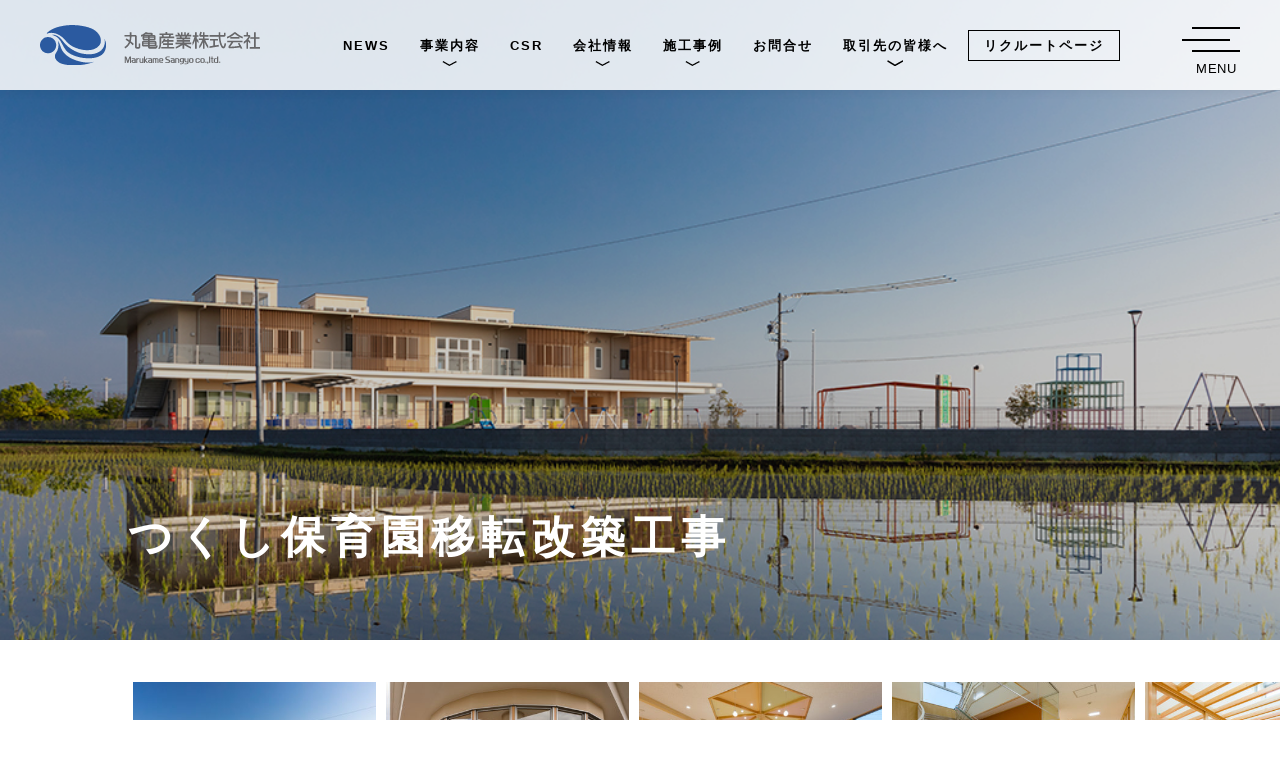

--- FILE ---
content_type: text/html; charset=UTF-8
request_url: https://marukame.jp/works/%E3%81%A4%E3%81%8F%E3%81%97%E4%BF%9D%E8%82%B2%E5%9C%92%E7%A7%BB%E8%BB%A2%E6%94%B9%E7%AF%89%E5%B7%A5%E4%BA%8B/
body_size: 10746
content:
<!DOCTYPE html>
<html lang="ja">

<head>
    <meta charset="utf-8">
    <meta name="viewport" content="width=device-width, initial-scale=1.0">
    <link rel="stylesheet" href="https://marukame.jp/wp/wp-content/themes/marukame/style.css">
    <link rel="stylesheet" href="https://use.fontawesome.com/releases/v5.0.13/css/all.css" integrity="sha384-DNOHZ68U8hZfKXOrtjWvjxusGo9WQnrNx2sqG0tfsghAvtVlRW3tvkXWZh58N9jp" crossorigin="anonymous">
    <link rel="shortcut icon" href="https://marukame.jp/wp/wp-content/themes/marukame/assets/images/favicon.ico">
    <link rel="apple-touch-icon" sizes="180x180" href="https://marukame.jp/wp/wp-content/themes/marukame/assets/images/apple-touch-icon.png">
    <link rel="icon" type="image/png" href="https://marukame.jp/wp/wp-content/themes/marukame/assets/images/android-touch-icon.png" sizes="192x192">

    
		<!-- All in One SEO 4.3.8 - aioseo.com -->
		<title>つくし保育園移転改築工事 | 丸亀産業株式会社</title>
		<meta name="robots" content="max-image-preview:large" />
		<link rel="canonical" href="https://marukame.jp/works/%e3%81%a4%e3%81%8f%e3%81%97%e4%bf%9d%e8%82%b2%e5%9c%92%e7%a7%bb%e8%bb%a2%e6%94%b9%e7%af%89%e5%b7%a5%e4%ba%8b/" />
		<meta name="generator" content="All in One SEO (AIOSEO) 4.3.8" />
		<meta property="og:locale" content="ja_JP" />
		<meta property="og:site_name" content="丸亀産業株式会社 | 三重県の建築・土木・マンションの3部門を擁する総合建設サービス業" />
		<meta property="og:type" content="article" />
		<meta property="og:title" content="つくし保育園移転改築工事 | 丸亀産業株式会社" />
		<meta property="og:url" content="https://marukame.jp/works/%e3%81%a4%e3%81%8f%e3%81%97%e4%bf%9d%e8%82%b2%e5%9c%92%e7%a7%bb%e8%bb%a2%e6%94%b9%e7%af%89%e5%b7%a5%e4%ba%8b/" />
		<meta property="article:published_time" content="2023-03-15T05:35:16+00:00" />
		<meta property="article:modified_time" content="2023-03-15T05:36:32+00:00" />
		<meta name="twitter:card" content="summary" />
		<meta name="twitter:title" content="つくし保育園移転改築工事 | 丸亀産業株式会社" />
		<script type="application/ld+json" class="aioseo-schema">
			{"@context":"https:\/\/schema.org","@graph":[{"@type":"BreadcrumbList","@id":"https:\/\/marukame.jp\/works\/%e3%81%a4%e3%81%8f%e3%81%97%e4%bf%9d%e8%82%b2%e5%9c%92%e7%a7%bb%e8%bb%a2%e6%94%b9%e7%af%89%e5%b7%a5%e4%ba%8b\/#breadcrumblist","itemListElement":[{"@type":"ListItem","@id":"https:\/\/marukame.jp\/#listItem","position":1,"item":{"@type":"WebPage","@id":"https:\/\/marukame.jp\/","name":"\u30db\u30fc\u30e0","description":"\u4e38\u4e80\u7523\u696d\u682a\u5f0f\u4f1a\u793e\u306f\u4e09\u91cd\u770c\u3067\u5efa\u7bc9\u30fb\u571f\u6728\u30fb\u30de\u30f3\u30b7\u30e7\u30f3\u3092\u4e2d\u5fc3\u306b\u69d8\u3005\u306a\u5efa\u7bc9\u30b5\u30fc\u30d3\u30b9\u3092\u63d0\u4f9b\u3057\u3066\u3044\u307e\u3059\u3002\u3075\u3060\u3093\u4f55\u6c17\u306a\u304f\u901a\u308b\u9053\u8def\u3001\u76ee\u306b\u3059\u308b\u5efa\u7269\u3002\u305d\u306e\u4e00\u3064\u3072\u3068\u3064\u306b\u5b89\u5168\u6027\u3084\u5feb\u9069\u6027\u3001\u74b0\u5883\u3078\u306e\u914d\u616e\u306a\u3069\u3001\u69d8\u3005\u306a\u201c\u60f3\u3044\u201d\u304c\u8fbc\u3081\u3066\u3089\u308c\u3066\u3044\u307e\u3059\u3002\u79c1\u305f\u3061\u306f\u3001\uff11\u4eba\u3072\u3068\u308a\u306e\u77e5\u6075\u3084\u767a\u60f3\u3092\u91cd\u306d\u5408\u308f\u305b\u308b\u3053\u3068\u3067\u3001\u60f3\u3044\u3092\u5f62\u306b\u3057\u3001\u7b11\u9854\u3042\u3075\u308c\u308b\u672a\u6765\u306b\u3064\u306a\u3052\u3066\u3044\u304d\u307e\u3059\u3002","url":"https:\/\/marukame.jp\/"},"nextItem":"https:\/\/marukame.jp\/works\/%e3%81%a4%e3%81%8f%e3%81%97%e4%bf%9d%e8%82%b2%e5%9c%92%e7%a7%bb%e8%bb%a2%e6%94%b9%e7%af%89%e5%b7%a5%e4%ba%8b\/#listItem"},{"@type":"ListItem","@id":"https:\/\/marukame.jp\/works\/%e3%81%a4%e3%81%8f%e3%81%97%e4%bf%9d%e8%82%b2%e5%9c%92%e7%a7%bb%e8%bb%a2%e6%94%b9%e7%af%89%e5%b7%a5%e4%ba%8b\/#listItem","position":2,"item":{"@type":"WebPage","@id":"https:\/\/marukame.jp\/works\/%e3%81%a4%e3%81%8f%e3%81%97%e4%bf%9d%e8%82%b2%e5%9c%92%e7%a7%bb%e8%bb%a2%e6%94%b9%e7%af%89%e5%b7%a5%e4%ba%8b\/","name":"\u3064\u304f\u3057\u4fdd\u80b2\u5712\u79fb\u8ee2\u6539\u7bc9\u5de5\u4e8b","url":"https:\/\/marukame.jp\/works\/%e3%81%a4%e3%81%8f%e3%81%97%e4%bf%9d%e8%82%b2%e5%9c%92%e7%a7%bb%e8%bb%a2%e6%94%b9%e7%af%89%e5%b7%a5%e4%ba%8b\/"},"previousItem":"https:\/\/marukame.jp\/#listItem"}]},{"@type":"Organization","@id":"https:\/\/marukame.jp\/#organization","name":"\u4e38\u4e80\u7523\u696d\u682a\u5f0f\u4f1a\u793e","url":"https:\/\/marukame.jp\/","logo":{"@type":"ImageObject","url":"https:\/\/marukame.mienowa.com\/wp-content\/uploads\/2023\/03\/logo.png","@id":"https:\/\/marukame.jp\/#organizationLogo"},"image":{"@id":"https:\/\/marukame.jp\/#organizationLogo"}},{"@type":"Person","@id":"https:\/\/marukame.jp\/author\/marukame_sangyou\/#author","url":"https:\/\/marukame.jp\/author\/marukame_sangyou\/","name":"marukame_sangyou","image":{"@type":"ImageObject","@id":"https:\/\/marukame.jp\/works\/%e3%81%a4%e3%81%8f%e3%81%97%e4%bf%9d%e8%82%b2%e5%9c%92%e7%a7%bb%e8%bb%a2%e6%94%b9%e7%af%89%e5%b7%a5%e4%ba%8b\/#authorImage","url":"https:\/\/secure.gravatar.com\/avatar\/f050369a425dfce181e1d7df6e000cc7a6b63573b372f8ba6738fcf440a4e6e0?s=96&d=mm&r=g","width":96,"height":96,"caption":"marukame_sangyou"}},{"@type":"WebPage","@id":"https:\/\/marukame.jp\/works\/%e3%81%a4%e3%81%8f%e3%81%97%e4%bf%9d%e8%82%b2%e5%9c%92%e7%a7%bb%e8%bb%a2%e6%94%b9%e7%af%89%e5%b7%a5%e4%ba%8b\/#webpage","url":"https:\/\/marukame.jp\/works\/%e3%81%a4%e3%81%8f%e3%81%97%e4%bf%9d%e8%82%b2%e5%9c%92%e7%a7%bb%e8%bb%a2%e6%94%b9%e7%af%89%e5%b7%a5%e4%ba%8b\/","name":"\u3064\u304f\u3057\u4fdd\u80b2\u5712\u79fb\u8ee2\u6539\u7bc9\u5de5\u4e8b | \u4e38\u4e80\u7523\u696d\u682a\u5f0f\u4f1a\u793e","inLanguage":"ja","isPartOf":{"@id":"https:\/\/marukame.jp\/#website"},"breadcrumb":{"@id":"https:\/\/marukame.jp\/works\/%e3%81%a4%e3%81%8f%e3%81%97%e4%bf%9d%e8%82%b2%e5%9c%92%e7%a7%bb%e8%bb%a2%e6%94%b9%e7%af%89%e5%b7%a5%e4%ba%8b\/#breadcrumblist"},"author":{"@id":"https:\/\/marukame.jp\/author\/marukame_sangyou\/#author"},"creator":{"@id":"https:\/\/marukame.jp\/author\/marukame_sangyou\/#author"},"datePublished":"2023-03-15T05:35:16+09:00","dateModified":"2023-03-15T05:36:32+09:00"},{"@type":"WebSite","@id":"https:\/\/marukame.jp\/#website","url":"https:\/\/marukame.jp\/","name":"\u4e38\u4e80\u7523\u696d\u682a\u5f0f\u4f1a\u793e","description":"\u4e09\u91cd\u770c\u306e\u5efa\u7bc9\u30fb\u571f\u6728\u30fb\u30de\u30f3\u30b7\u30e7\u30f3\u306e3\u90e8\u9580\u3092\u64c1\u3059\u308b\u7dcf\u5408\u5efa\u8a2d\u30b5\u30fc\u30d3\u30b9\u696d","inLanguage":"ja","publisher":{"@id":"https:\/\/marukame.jp\/#organization"}}]}
		</script>
		<!-- All in One SEO -->

    <script>
        var ajaxUrl = 'https://marukame.jp/wp/wp-admin/admin-ajax.php';
    </script>
<link rel='dns-prefetch' href='//www.googletagmanager.com' />
<link rel='dns-prefetch' href='//fonts.googleapis.com' />
<link rel="alternate" type="application/rss+xml" title="丸亀産業株式会社 &raquo; フィード" href="https://marukame.jp/feed/" />
<link rel="alternate" type="application/rss+xml" title="丸亀産業株式会社 &raquo; コメントフィード" href="https://marukame.jp/comments/feed/" />
<link rel="alternate" title="oEmbed (JSON)" type="application/json+oembed" href="https://marukame.jp/wp-json/oembed/1.0/embed?url=https%3A%2F%2Fmarukame.jp%2Fworks%2F%25e3%2581%25a4%25e3%2581%258f%25e3%2581%2597%25e4%25bf%259d%25e8%2582%25b2%25e5%259c%2592%25e7%25a7%25bb%25e8%25bb%25a2%25e6%2594%25b9%25e7%25af%2589%25e5%25b7%25a5%25e4%25ba%258b%2F" />
<link rel="alternate" title="oEmbed (XML)" type="text/xml+oembed" href="https://marukame.jp/wp-json/oembed/1.0/embed?url=https%3A%2F%2Fmarukame.jp%2Fworks%2F%25e3%2581%25a4%25e3%2581%258f%25e3%2581%2597%25e4%25bf%259d%25e8%2582%25b2%25e5%259c%2592%25e7%25a7%25bb%25e8%25bb%25a2%25e6%2594%25b9%25e7%25af%2589%25e5%25b7%25a5%25e4%25ba%258b%2F&#038;format=xml" />
<style id='wp-img-auto-sizes-contain-inline-css' type='text/css'>
img:is([sizes=auto i],[sizes^="auto," i]){contain-intrinsic-size:3000px 1500px}
/*# sourceURL=wp-img-auto-sizes-contain-inline-css */
</style>
<style id='wp-emoji-styles-inline-css' type='text/css'>

	img.wp-smiley, img.emoji {
		display: inline !important;
		border: none !important;
		box-shadow: none !important;
		height: 1em !important;
		width: 1em !important;
		margin: 0 0.07em !important;
		vertical-align: -0.1em !important;
		background: none !important;
		padding: 0 !important;
	}
/*# sourceURL=wp-emoji-styles-inline-css */
</style>
<style id='wp-block-library-inline-css' type='text/css'>
:root{--wp-block-synced-color:#7a00df;--wp-block-synced-color--rgb:122,0,223;--wp-bound-block-color:var(--wp-block-synced-color);--wp-editor-canvas-background:#ddd;--wp-admin-theme-color:#007cba;--wp-admin-theme-color--rgb:0,124,186;--wp-admin-theme-color-darker-10:#006ba1;--wp-admin-theme-color-darker-10--rgb:0,107,160.5;--wp-admin-theme-color-darker-20:#005a87;--wp-admin-theme-color-darker-20--rgb:0,90,135;--wp-admin-border-width-focus:2px}@media (min-resolution:192dpi){:root{--wp-admin-border-width-focus:1.5px}}.wp-element-button{cursor:pointer}:root .has-very-light-gray-background-color{background-color:#eee}:root .has-very-dark-gray-background-color{background-color:#313131}:root .has-very-light-gray-color{color:#eee}:root .has-very-dark-gray-color{color:#313131}:root .has-vivid-green-cyan-to-vivid-cyan-blue-gradient-background{background:linear-gradient(135deg,#00d084,#0693e3)}:root .has-purple-crush-gradient-background{background:linear-gradient(135deg,#34e2e4,#4721fb 50%,#ab1dfe)}:root .has-hazy-dawn-gradient-background{background:linear-gradient(135deg,#faaca8,#dad0ec)}:root .has-subdued-olive-gradient-background{background:linear-gradient(135deg,#fafae1,#67a671)}:root .has-atomic-cream-gradient-background{background:linear-gradient(135deg,#fdd79a,#004a59)}:root .has-nightshade-gradient-background{background:linear-gradient(135deg,#330968,#31cdcf)}:root .has-midnight-gradient-background{background:linear-gradient(135deg,#020381,#2874fc)}:root{--wp--preset--font-size--normal:16px;--wp--preset--font-size--huge:42px}.has-regular-font-size{font-size:1em}.has-larger-font-size{font-size:2.625em}.has-normal-font-size{font-size:var(--wp--preset--font-size--normal)}.has-huge-font-size{font-size:var(--wp--preset--font-size--huge)}.has-text-align-center{text-align:center}.has-text-align-left{text-align:left}.has-text-align-right{text-align:right}.has-fit-text{white-space:nowrap!important}#end-resizable-editor-section{display:none}.aligncenter{clear:both}.items-justified-left{justify-content:flex-start}.items-justified-center{justify-content:center}.items-justified-right{justify-content:flex-end}.items-justified-space-between{justify-content:space-between}.screen-reader-text{border:0;clip-path:inset(50%);height:1px;margin:-1px;overflow:hidden;padding:0;position:absolute;width:1px;word-wrap:normal!important}.screen-reader-text:focus{background-color:#ddd;clip-path:none;color:#444;display:block;font-size:1em;height:auto;left:5px;line-height:normal;padding:15px 23px 14px;text-decoration:none;top:5px;width:auto;z-index:100000}html :where(.has-border-color){border-style:solid}html :where([style*=border-top-color]){border-top-style:solid}html :where([style*=border-right-color]){border-right-style:solid}html :where([style*=border-bottom-color]){border-bottom-style:solid}html :where([style*=border-left-color]){border-left-style:solid}html :where([style*=border-width]){border-style:solid}html :where([style*=border-top-width]){border-top-style:solid}html :where([style*=border-right-width]){border-right-style:solid}html :where([style*=border-bottom-width]){border-bottom-style:solid}html :where([style*=border-left-width]){border-left-style:solid}html :where(img[class*=wp-image-]){height:auto;max-width:100%}:where(figure){margin:0 0 1em}html :where(.is-position-sticky){--wp-admin--admin-bar--position-offset:var(--wp-admin--admin-bar--height,0px)}@media screen and (max-width:600px){html :where(.is-position-sticky){--wp-admin--admin-bar--position-offset:0px}}

/*# sourceURL=wp-block-library-inline-css */
</style><style id='global-styles-inline-css' type='text/css'>
:root{--wp--preset--aspect-ratio--square: 1;--wp--preset--aspect-ratio--4-3: 4/3;--wp--preset--aspect-ratio--3-4: 3/4;--wp--preset--aspect-ratio--3-2: 3/2;--wp--preset--aspect-ratio--2-3: 2/3;--wp--preset--aspect-ratio--16-9: 16/9;--wp--preset--aspect-ratio--9-16: 9/16;--wp--preset--color--black: #000000;--wp--preset--color--cyan-bluish-gray: #abb8c3;--wp--preset--color--white: #ffffff;--wp--preset--color--pale-pink: #f78da7;--wp--preset--color--vivid-red: #cf2e2e;--wp--preset--color--luminous-vivid-orange: #ff6900;--wp--preset--color--luminous-vivid-amber: #fcb900;--wp--preset--color--light-green-cyan: #7bdcb5;--wp--preset--color--vivid-green-cyan: #00d084;--wp--preset--color--pale-cyan-blue: #8ed1fc;--wp--preset--color--vivid-cyan-blue: #0693e3;--wp--preset--color--vivid-purple: #9b51e0;--wp--preset--gradient--vivid-cyan-blue-to-vivid-purple: linear-gradient(135deg,rgb(6,147,227) 0%,rgb(155,81,224) 100%);--wp--preset--gradient--light-green-cyan-to-vivid-green-cyan: linear-gradient(135deg,rgb(122,220,180) 0%,rgb(0,208,130) 100%);--wp--preset--gradient--luminous-vivid-amber-to-luminous-vivid-orange: linear-gradient(135deg,rgb(252,185,0) 0%,rgb(255,105,0) 100%);--wp--preset--gradient--luminous-vivid-orange-to-vivid-red: linear-gradient(135deg,rgb(255,105,0) 0%,rgb(207,46,46) 100%);--wp--preset--gradient--very-light-gray-to-cyan-bluish-gray: linear-gradient(135deg,rgb(238,238,238) 0%,rgb(169,184,195) 100%);--wp--preset--gradient--cool-to-warm-spectrum: linear-gradient(135deg,rgb(74,234,220) 0%,rgb(151,120,209) 20%,rgb(207,42,186) 40%,rgb(238,44,130) 60%,rgb(251,105,98) 80%,rgb(254,248,76) 100%);--wp--preset--gradient--blush-light-purple: linear-gradient(135deg,rgb(255,206,236) 0%,rgb(152,150,240) 100%);--wp--preset--gradient--blush-bordeaux: linear-gradient(135deg,rgb(254,205,165) 0%,rgb(254,45,45) 50%,rgb(107,0,62) 100%);--wp--preset--gradient--luminous-dusk: linear-gradient(135deg,rgb(255,203,112) 0%,rgb(199,81,192) 50%,rgb(65,88,208) 100%);--wp--preset--gradient--pale-ocean: linear-gradient(135deg,rgb(255,245,203) 0%,rgb(182,227,212) 50%,rgb(51,167,181) 100%);--wp--preset--gradient--electric-grass: linear-gradient(135deg,rgb(202,248,128) 0%,rgb(113,206,126) 100%);--wp--preset--gradient--midnight: linear-gradient(135deg,rgb(2,3,129) 0%,rgb(40,116,252) 100%);--wp--preset--font-size--small: 13px;--wp--preset--font-size--medium: 20px;--wp--preset--font-size--large: 36px;--wp--preset--font-size--x-large: 42px;--wp--preset--spacing--20: 0.44rem;--wp--preset--spacing--30: 0.67rem;--wp--preset--spacing--40: 1rem;--wp--preset--spacing--50: 1.5rem;--wp--preset--spacing--60: 2.25rem;--wp--preset--spacing--70: 3.38rem;--wp--preset--spacing--80: 5.06rem;--wp--preset--shadow--natural: 6px 6px 9px rgba(0, 0, 0, 0.2);--wp--preset--shadow--deep: 12px 12px 50px rgba(0, 0, 0, 0.4);--wp--preset--shadow--sharp: 6px 6px 0px rgba(0, 0, 0, 0.2);--wp--preset--shadow--outlined: 6px 6px 0px -3px rgb(255, 255, 255), 6px 6px rgb(0, 0, 0);--wp--preset--shadow--crisp: 6px 6px 0px rgb(0, 0, 0);}:where(.is-layout-flex){gap: 0.5em;}:where(.is-layout-grid){gap: 0.5em;}body .is-layout-flex{display: flex;}.is-layout-flex{flex-wrap: wrap;align-items: center;}.is-layout-flex > :is(*, div){margin: 0;}body .is-layout-grid{display: grid;}.is-layout-grid > :is(*, div){margin: 0;}:where(.wp-block-columns.is-layout-flex){gap: 2em;}:where(.wp-block-columns.is-layout-grid){gap: 2em;}:where(.wp-block-post-template.is-layout-flex){gap: 1.25em;}:where(.wp-block-post-template.is-layout-grid){gap: 1.25em;}.has-black-color{color: var(--wp--preset--color--black) !important;}.has-cyan-bluish-gray-color{color: var(--wp--preset--color--cyan-bluish-gray) !important;}.has-white-color{color: var(--wp--preset--color--white) !important;}.has-pale-pink-color{color: var(--wp--preset--color--pale-pink) !important;}.has-vivid-red-color{color: var(--wp--preset--color--vivid-red) !important;}.has-luminous-vivid-orange-color{color: var(--wp--preset--color--luminous-vivid-orange) !important;}.has-luminous-vivid-amber-color{color: var(--wp--preset--color--luminous-vivid-amber) !important;}.has-light-green-cyan-color{color: var(--wp--preset--color--light-green-cyan) !important;}.has-vivid-green-cyan-color{color: var(--wp--preset--color--vivid-green-cyan) !important;}.has-pale-cyan-blue-color{color: var(--wp--preset--color--pale-cyan-blue) !important;}.has-vivid-cyan-blue-color{color: var(--wp--preset--color--vivid-cyan-blue) !important;}.has-vivid-purple-color{color: var(--wp--preset--color--vivid-purple) !important;}.has-black-background-color{background-color: var(--wp--preset--color--black) !important;}.has-cyan-bluish-gray-background-color{background-color: var(--wp--preset--color--cyan-bluish-gray) !important;}.has-white-background-color{background-color: var(--wp--preset--color--white) !important;}.has-pale-pink-background-color{background-color: var(--wp--preset--color--pale-pink) !important;}.has-vivid-red-background-color{background-color: var(--wp--preset--color--vivid-red) !important;}.has-luminous-vivid-orange-background-color{background-color: var(--wp--preset--color--luminous-vivid-orange) !important;}.has-luminous-vivid-amber-background-color{background-color: var(--wp--preset--color--luminous-vivid-amber) !important;}.has-light-green-cyan-background-color{background-color: var(--wp--preset--color--light-green-cyan) !important;}.has-vivid-green-cyan-background-color{background-color: var(--wp--preset--color--vivid-green-cyan) !important;}.has-pale-cyan-blue-background-color{background-color: var(--wp--preset--color--pale-cyan-blue) !important;}.has-vivid-cyan-blue-background-color{background-color: var(--wp--preset--color--vivid-cyan-blue) !important;}.has-vivid-purple-background-color{background-color: var(--wp--preset--color--vivid-purple) !important;}.has-black-border-color{border-color: var(--wp--preset--color--black) !important;}.has-cyan-bluish-gray-border-color{border-color: var(--wp--preset--color--cyan-bluish-gray) !important;}.has-white-border-color{border-color: var(--wp--preset--color--white) !important;}.has-pale-pink-border-color{border-color: var(--wp--preset--color--pale-pink) !important;}.has-vivid-red-border-color{border-color: var(--wp--preset--color--vivid-red) !important;}.has-luminous-vivid-orange-border-color{border-color: var(--wp--preset--color--luminous-vivid-orange) !important;}.has-luminous-vivid-amber-border-color{border-color: var(--wp--preset--color--luminous-vivid-amber) !important;}.has-light-green-cyan-border-color{border-color: var(--wp--preset--color--light-green-cyan) !important;}.has-vivid-green-cyan-border-color{border-color: var(--wp--preset--color--vivid-green-cyan) !important;}.has-pale-cyan-blue-border-color{border-color: var(--wp--preset--color--pale-cyan-blue) !important;}.has-vivid-cyan-blue-border-color{border-color: var(--wp--preset--color--vivid-cyan-blue) !important;}.has-vivid-purple-border-color{border-color: var(--wp--preset--color--vivid-purple) !important;}.has-vivid-cyan-blue-to-vivid-purple-gradient-background{background: var(--wp--preset--gradient--vivid-cyan-blue-to-vivid-purple) !important;}.has-light-green-cyan-to-vivid-green-cyan-gradient-background{background: var(--wp--preset--gradient--light-green-cyan-to-vivid-green-cyan) !important;}.has-luminous-vivid-amber-to-luminous-vivid-orange-gradient-background{background: var(--wp--preset--gradient--luminous-vivid-amber-to-luminous-vivid-orange) !important;}.has-luminous-vivid-orange-to-vivid-red-gradient-background{background: var(--wp--preset--gradient--luminous-vivid-orange-to-vivid-red) !important;}.has-very-light-gray-to-cyan-bluish-gray-gradient-background{background: var(--wp--preset--gradient--very-light-gray-to-cyan-bluish-gray) !important;}.has-cool-to-warm-spectrum-gradient-background{background: var(--wp--preset--gradient--cool-to-warm-spectrum) !important;}.has-blush-light-purple-gradient-background{background: var(--wp--preset--gradient--blush-light-purple) !important;}.has-blush-bordeaux-gradient-background{background: var(--wp--preset--gradient--blush-bordeaux) !important;}.has-luminous-dusk-gradient-background{background: var(--wp--preset--gradient--luminous-dusk) !important;}.has-pale-ocean-gradient-background{background: var(--wp--preset--gradient--pale-ocean) !important;}.has-electric-grass-gradient-background{background: var(--wp--preset--gradient--electric-grass) !important;}.has-midnight-gradient-background{background: var(--wp--preset--gradient--midnight) !important;}.has-small-font-size{font-size: var(--wp--preset--font-size--small) !important;}.has-medium-font-size{font-size: var(--wp--preset--font-size--medium) !important;}.has-large-font-size{font-size: var(--wp--preset--font-size--large) !important;}.has-x-large-font-size{font-size: var(--wp--preset--font-size--x-large) !important;}
/*# sourceURL=global-styles-inline-css */
</style>

<style id='classic-theme-styles-inline-css' type='text/css'>
/*! This file is auto-generated */
.wp-block-button__link{color:#fff;background-color:#32373c;border-radius:9999px;box-shadow:none;text-decoration:none;padding:calc(.667em + 2px) calc(1.333em + 2px);font-size:1.125em}.wp-block-file__button{background:#32373c;color:#fff;text-decoration:none}
/*# sourceURL=/wp-includes/css/classic-themes.min.css */
</style>
<link rel='stylesheet' id='contact-form-7-css' href='https://marukame.jp/wp/wp-content/plugins/contact-form-7/includes/css/styles.css?ver=5.7.7' type='text/css' media='all' />
<link rel='stylesheet' id='slick-css' href='https://marukame.jp/wp/wp-content/themes/marukame/assets/slick/slick.css?ver=1.1.5' type='text/css' media='all' />
<link rel='stylesheet' id='reset-style-css' href='https://marukame.jp/wp/wp-content/themes/marukame/reset.css?ver=1.1.5' type='text/css' media='all' />
<link rel='stylesheet' id='style-css' href='https://marukame.jp/wp/wp-content/themes/marukame/style.css?ver=1.1.5' type='text/css' media='all' />
<link rel='stylesheet' id='main-style-css' href='https://marukame.jp/wp/wp-content/themes/marukame/assets/css/main.css?ver=1.1.5' type='text/css' media='all' />
<link rel='stylesheet' id='notoserif-css' href='https://fonts.googleapis.com/css2?family=Noto+Serif+JP%3Awght%40700&#038;display=swap&#038;ver=1.1.5' type='text/css' media='all' />
<link rel='stylesheet' id='single-works-css' href='https://marukame.jp/wp/wp-content/themes/marukame/assets/css/single-works.css?ver=1.1.5' type='text/css' media='all' />
<script type="text/javascript" src="https://marukame.jp/wp/wp-includes/js/jquery/jquery.min.js?ver=3.7.1" id="jquery-core-js"></script>
<script type="text/javascript" src="https://marukame.jp/wp/wp-includes/js/jquery/jquery-migrate.min.js?ver=3.4.1" id="jquery-migrate-js"></script>

<!-- Google アナリティクス スニペット (Site Kit が追加) -->
<script type="text/javascript" src="https://www.googletagmanager.com/gtag/js?id=UA-186924591-22" id="google_gtagjs-js" async></script>
<script type="text/javascript" id="google_gtagjs-js-after">
/* <![CDATA[ */
window.dataLayer = window.dataLayer || [];function gtag(){dataLayer.push(arguments);}
gtag('set', 'linker', {"domains":["marukame.jp"]} );
gtag("js", new Date());
gtag("set", "developer_id.dZTNiMT", true);
gtag("config", "UA-186924591-22", {"anonymize_ip":true});
gtag("config", "GT-5TW9ZJC");
//# sourceURL=google_gtagjs-js-after
/* ]]> */
</script>

<!-- (ここまで) Google アナリティクス スニペット (Site Kit が追加) -->
<link rel="https://api.w.org/" href="https://marukame.jp/wp-json/" /><link rel="alternate" title="JSON" type="application/json" href="https://marukame.jp/wp-json/wp/v2/works/819" /><link rel="EditURI" type="application/rsd+xml" title="RSD" href="https://marukame.jp/wp/xmlrpc.php?rsd" />
<meta name="generator" content="WordPress 6.9" />
<link rel='shortlink' href='https://marukame.jp/?p=819' />
<meta name="generator" content="Site Kit by Google 1.101.0" />
    <script>
        // 凸版文久見出しゴシックStdN
        (function(d) {
            var config = {
                    kitId: 'ula2umm',
                    scriptTimeout: 3000,
                    async: true
                },
                h = d.documentElement,
                t = setTimeout(function() {
                    h.className = h.className.replace(/\bwf-loading\b/g, "") + " wf-inactive";
                }, config.scriptTimeout),
                tk = d.createElement("script"),
                f = false,
                s = d.getElementsByTagName("script")[0],
                a;
            h.className += " wf-loading";
            tk.src = 'https://use.typekit.net/' + config.kitId + '.js';
            tk.async = true;
            tk.onload = tk.onreadystatechange = function() {
                a = this.readyState;
                if (f || a && a != "complete" && a != "loaded") return;
                f = true;
                clearTimeout(t);
                try {
                    Typekit.load(config)
                } catch (e) {}
            };
            s.parentNode.insertBefore(tk, s)
        })(document);
    </script>

</head>




<body class="wp-singular works-template-default single single-works postid-819 wp-theme-marukame" id="%e3%81%a4%e3%81%8f%e3%81%97%e4%bf%9d%e8%82%b2%e5%9c%92%e7%a7%bb%e8%bb%a2%e6%94%b9%e7%af%89%e5%b7%a5%e4%ba%8b">

    <header class="header ">
        <div class="header__inner inner">

            <a class="header__logo" href="https://marukame.jp/">
                <img src="https://marukame.jp/wp/wp-content/themes/marukame/assets/images/header_logo.svg">
            </a>

            <ul class="header__menu">
                                <li class="header__list">
                    <a href="https://marukame.jp//#news">NEWS</a>
                </li>
                <li class="header__list header__arrow">
                    <a href="https://marukame.jp/business">事業内容</a>
                    <ul class="header__twig">
                        <li>
                            <a href="https://marukame.jp/business/#box01">土木事業</a>
                        </li>
                        <li>
                            <a href="https://marukame.jp/business/#box04">建築事業</a>
                        </li>
                        <li>
                            <a href="https://marukame.jp/business/#box06">土地活用のご提案</a>
                        </li>
                        <li>
                            <a href="https://marukame.jp/business/#box07">自然環境整備</a>
                        </li>
                    </ul>
                </li>
                <li class="header__list">
                    <a href="https://marukame.jp/csr">CSR</a>
                </li>
                <li class="header__list header__arrow">
                    <a href="https://marukame.jp/philosophy/#menu">会社情報</a>
                    <ul class="header__twig">
                        <li>
                            <a href="https://marukame.jp/philosophy">経営理念</a>
                        </li>
                        <li>
                            <a href="https://marukame.jp/message">社長挨拶</a>
                        </li>
                        <li>
                            <a href="https://marukame.jp/about">会社概要</a>
                        </li>
                        <li>
                            <a href="https://marukame.jp/about#history">会社沿革</a>
                        </li>
                        <li>
                            <a href="https://marukame.jp/group">グループ企業</a>
                        </li>
                        <li>
                            <a href="https://marukame.jp/access">アクセス</a>
                        </li>
                    </ul>
                </li>
                <li class="header__list header__arrow">
                    <a href="https://marukame.jp/works">施工事例</a>
                    <ul class="header__twig">
                        <li>
                            <a href="https://marukame.jp/works#civil">土木工事</a>
                        </li>
                        <li>
                            <a href="https://marukame.jp/works#building">建築工事</a>
                        </li>
                        <li>
                            <a href="https://marukame.jp/works#nature">自然環境整備</a>
                        </li>
                    </ul>
                </li>
                <li class="header__list">
                    <a href="https://marukame.jp/contact">お問合せ</a>
                </li>
                <li class="header__list header__arrow">
                    <a href="https://marukame.jp/invoice">取引先の皆様へ</a>
                    <ul class="header__twig">
                        <li><a href="https://marukame.jp/invoice#invoice-document">請求書について</a></li>
                        <li><a href="https://marukame.jp/invoice#safety-document">労務安全書類について</a></li>
                    </ul>
                </li>
                <li class="header__list header__list--recruit">
                    <a href="https://marukame.jp/recruit" class="header__recruit">リクルートページ</a>
                </li>
            </ul>

            <div class="header__btn">
                <ul class="header__stick">
                    <li></li>
                    <li></li>
                    <li></li>
                </ul>
                <p>MENU</p>
            </div>

            <ul class="header__sns">
                                <li class="header__sns--instagram">
                    <a href="https://www.instagram.com/marukame_sangyo/" target="_blank" rel="noopener noreferrer"></a>
                </li>
                                <li class="header__sns--facebook">
                    <a href="https://www.facebook.com/people/%E4%B8%B8%E4%BA%80%E7%94%A3%E6%A5%AD%E6%A0%AA%E5%BC%8F%E4%BC%9A%E7%A4%BE/100087002190085/" target="_blank" rel="noopener noreferrer"></a>
                </li>
                                <li class="header__sns--x">
                    <a href="https://twitter.com/marukame_sangyo" target="_blank" rel="noopener noreferrer"></a>
                </li>
                            </ul>

        </div>
    </header>

    <div class="g-navi" >
        <div class="g-navi__inner">

            <div class="g-navi__left">

                <div class="g-navi__left--inner">
                    <ul class="g-navi__menu">
                        <li>
                            <a href="https://marukame.jp/business">事業内容</a>
                            <ul class="g-navi__branch">
                                <li>
                                    <a href="https://marukame.jp/business/#box01">土木事業</a>
                                </li>
                                <li>
                                    <a href="https://marukame.jp/business/#box04">建築事業</a>
                                </li>
                                <li>
                                    <a href="https://marukame.jp/business/#box06">土地活用のご提案</a>
                                </li>
                                <li>
                                    <a href="https://marukame.jp/business/#box07">自然環境整備</a>
                                </li>
                            </ul>
                        </li>
                        <li>
                            <a href="https://marukame.jp/csr">CSR</a>
                        </li>
                        <li>
                            <a href="https://marukame.jp/philosophy/#menu">会社情報</a>
                            <ul class="g-navi__branch">
                                <li>
                                    <a href="https://marukame.jp/philosophy">経営理念</a>
                                </li>
                                <li>
                                    <a href="https://marukame.jp/message">社長挨拶</a>
                                </li>
                                <li>
                                    <a href="https://marukame.jp/about">会社概要</a>
                                </li>
                                <li>
                                    <a href="https://marukame.jp/about#history">会社沿革</a>
                                </li>
                                <li>
                                    <a href="https://marukame.jp/group">グループ企業</a>
                                </li>
                                <li>
                                    <a href="https://marukame.jp/access">アクセス</a>
                                </li>
                            </ul>
                        </li>
                    </ul>

                    <ul class="g-navi__menu">
                        <li>
                            <a href="https://marukame.jp/works">施工実績</a>
                            <ul class="g-navi__branch">
                                <li>
                                    <a href="https://marukame.jp/works#civil">土木工事</a>
                                </li>
                                <li>
                                    <a href="https://marukame.jp/works#building">建築工事</a>
                                </li>
                                <li>
                                    <a href="https://marukame.jp/works#nature">自然環境整備</a>
                                </li>
                            </ul>
                        </li>
                        <li>
                            <a href="https://marukame.jp/contact">お問合せ</a>
                            <ul class="g-navi__branch">
                                <li>
                                    <a href="https://marukame.jp/invoice">取引先の皆様へ</a>
                                </li>
                            </ul>
                        </li>
                    </ul>

                    <div class="g-navi__links">
                        <a href="https://marukame.jp/recruit">
                            <p>リクルートページ</p>
                        </a>
                        <a href="https://m-manabino.com/">
                            <p>まなび野の森</p>
                        </a>
                    </div>
                </div>

            </div>


            <div class="g-navi__right">

                <a href="https://marukame.jp/hako-style" class="g-navi__banner g-navi__banner--hakostyle">
                    <div class="g-navi__pagetitle">
                        <img src="https://marukame.jp/wp/wp-content/themes/marukame/assets/images/logo_hakostyle.svg">
                    </div>
                </a>

                <a href="https://marukame.jp/gankomasa" class="g-navi__banner g-navi__banner--gankomasa">
                    <div class="g-navi__pagetitle g-navi__pagetitle--gankomasa">
                        <img src="https://marukame.jp/wp/wp-content/themes/marukame/assets/images/logo_gankomasa.svg">
                    </div>
                </a>


            </div>



        </div>
    </div>


    <!-- 新メニュー -->
    <div class="nav__layer js-layer"></div>
    <div class="nav js-nav">
        <nav role="navigation">
            <div class="nav__list">
                <!-- 展開メニュー 左配置 -->
                <ul class="nav__list--left">
                                        <li class="nav__item nav__item--parent">
                        <a href="https://marukame.jp/business"><span>事業内容</span></a>
                    </li>
                                        <li class="nav__item nav__item--child">
                        <a href="https://marukame.jp/business/#box01"><span>土木事業</span></a>
                    </li>
                                        <li class="nav__item nav__item--child">
                        <a href="https://marukame.jp/business/#box04"><span>建築事業</span></a>
                    </li>
                                        <li class="nav__item nav__item--child">
                        <a href="https://marukame.jp/business/#box06"><span>土地活用のご提案</span></a>
                    </li>
                                        <li class="nav__item nav__item--child">
                        <a href="https://marukame.jp/business/#box07"><span>自然環境整備</span></a>
                    </li>
                                        <li class="nav__item nav__item--parent">
                        <a href="https://marukame.jp/csr"><span>CSR</span></a>
                    </li>
                                        <li class="nav__item nav__item--parent">
                        <a href="https://marukame.jp/philosophy/#menu"><span>会社情報</span></a>
                    </li>
                                        <li class="nav__item nav__item--child">
                        <a href="https://marukame.jp/philosophy"><span>経営理念</span></a>
                    </li>
                                        <li class="nav__item nav__item--child">
                        <a href="https://marukame.jp/message"><span>社長挨拶</span></a>
                    </li>
                                        <li class="nav__item nav__item--child">
                        <a href="https://marukame.jp/about"><span>会社概要</span></a>
                    </li>
                                        <li class="nav__item nav__item--child">
                        <a href="https://marukame.jp/about/#history"><span>会社沿革</span></a>
                    </li>
                                        <li class="nav__item nav__item--child">
                        <a href="https://marukame.jp/group"><span>グループ企業</span></a>
                    </li>
                                        <li class="nav__item nav__item--child">
                        <a href="https://marukame.jp/access"><span>アクセス</span></a>
                    </li>
                                    </ul>

                <!-- 展開メニュー 右配置 -->
                <ul class="nav__list--right">
                                        <li class="nav__item nav__item--parent">
                        <a href="https://marukame.jp/works"><span>施工事例</span></a>
                    </li>
                                        <li class="nav__item nav__item--child">
                        <a href="https://marukame.jp/works/#civil"><span>土木工事</span></a>
                    </li>
                                        <li class="nav__item nav__item--child">
                        <a href="https://marukame.jp/works/#building"><span>建築工事</span></a>
                    </li>
                                        <li class="nav__item nav__item--child">
                        <a href="https://marukame.jp/works/#nature"><span>自然環境整備</span></a>
                    </li>
                                        <li class="nav__item nav__item--parent">
                        <a href="https://marukame.jp/contact"><span>お問合せ</span></a>
                    </li>
                                        <li class="nav__item nav__item--parent">
                        <a href="https://marukame.jp/invoice"><span>取引先の皆様へ</span></a>
                    </li>
                                        <li class="nav__item nav__item--child">
                        <a href="https://marukame.jp/invoice/#invoice-document"><span>請求書について</span></a>
                    </li>
                                        <li class="nav__item nav__item--child">
                        <a href="https://marukame.jp/invoice/#safety-document"><span>労務安全書類について</span></a>
                    </li>
                                    </ul>

                <!-- 展開メニュー ボタン -->
                <ul class="nav__button">
                                        <li><a href="https://marukame.jp/recruit"><span>リクルートページ</span></a></li>
                                        <li><a href="https://m-manabino.com/"><span>まなび野の森</span></a></li>
                                        <li><a href="https://marukame.jp/hako-style"><span>Hako Style</span></a></li>
                                        <li><a href="https://marukame.jp/gankomasa"><span>ガンコマサ</span></a></li>
                                    </ul>

                <!-- 展開メニュー SNS -->
                <ul class="nav__sns">
                                        <li class="nav__sns--instagram">
                        <a href="https://www.instagram.com/marukame_sangyo/" target="_blank" rel="noopener noreferrer"><img src="https://marukame.jp/wp/wp-content/themes/marukame/assets/images/icon_instagram_wht.png" alt="丸亀産業のINSTAGRAM"></a>
                    </li>
                                        <li class="nav__sns--facebook">
                        <a href="https://www.facebook.com/people/%E4%B8%B8%E4%BA%80%E7%94%A3%E6%A5%AD%E6%A0%AA%E5%BC%8F%E4%BC%9A%E7%A4%BE/100087002190085/" target="_blank" rel="noopener noreferrer"><img src="https://marukame.jp/wp/wp-content/themes/marukame/assets/images/icon_facebook_wht.png" alt="丸亀産業のFacebook"></a>
                    </li>
                                        <li class="nav__sns--x">
                        <a href="https://twitter.com/marukame_sangyo" target="_blank" rel="noopener noreferrer"><img src="https://marukame.jp/wp/wp-content/themes/marukame/assets/images/icon_x_wht.png" alt="丸亀産業のX（旧Twitter）"></a>
                    </li>
                                    </ul>
            </div>
        </nav>
    </div>
<main class="works" role="main">
    <div class="works__hero">
        <div class="works__images js-images">
                        <div class="works__image" style="background-image: url(https://marukame.jp/wp/wp-content/uploads/2023/03/S_010_外観南面.jpg);">
                <div class="works__overlay"></div>
            </div>
                        <div class="works__image" style="background-image: url(https://marukame.jp/wp/wp-content/uploads/2023/03/S_012_外観東面.jpg);">
                <div class="works__overlay"></div>
            </div>
                        <div class="works__image" style="background-image: url(https://marukame.jp/wp/wp-content/uploads/2023/03/S_053_ランチルーム夕景.jpg);">
                <div class="works__overlay"></div>
            </div>
                        <div class="works__image" style="background-image: url(https://marukame.jp/wp/wp-content/uploads/2023/03/S_051_1階廊下･階段夕景.jpg);">
                <div class="works__overlay"></div>
            </div>
                        <div class="works__image" style="background-image: url(https://marukame.jp/wp/wp-content/uploads/2023/03/S_038_2階廊下.jpg);">
                <div class="works__overlay"></div>
            </div>
                    </div>
        
        <div class="works__heading">
            <h1 class="works__heading--ja">つくし保育園移転改築工事</h1>
                    </div>
    </div>
    <div class="works__thumbs js-thumbs">
                <div class="works__thumb" style="background-image: url(https://marukame.jp/wp/wp-content/uploads/2023/03/S_010_外観南面-400x267.jpg);"></div>
                <div class="works__thumb" style="background-image: url(https://marukame.jp/wp/wp-content/uploads/2023/03/S_012_外観東面-400x267.jpg);"></div>
                <div class="works__thumb" style="background-image: url(https://marukame.jp/wp/wp-content/uploads/2023/03/S_053_ランチルーム夕景-400x267.jpg);"></div>
                <div class="works__thumb" style="background-image: url(https://marukame.jp/wp/wp-content/uploads/2023/03/S_051_1階廊下･階段夕景-400x267.jpg);"></div>
                <div class="works__thumb" style="background-image: url(https://marukame.jp/wp/wp-content/uploads/2023/03/S_038_2階廊下-400x267.jpg);"></div>
            </div>
    <div class="works__inner inner">
        <dl class="works__info">
                        <div class="works__detail">
                <dt>発注者</dt>
                <dd>社会福祉法人つくし福祉会</dd>
            </div>
            
            
                        <div class="works__detail">
                <dt>工期</dt>
                <dd>2019年3月 竣工</dd>
            </div>
                        
                        <div class="works__detail">
                <dt>構造・規模</dt>
                <dd>鉄骨造２階建　延床面積 1433.08m2 (約433.5坪)</dd>
            </div>
                        
                        <div class="works__detail">
                <dt>所在地</dt>
                <dd>三重県松阪市</dd>
            </div>
                    </dl>

                <div class="works__similar">
            <h2 class="toppan">関連する施工実績</h2>
            <ul class="works__similarList">
                                <div class="works__similarItem">
                                        <a href="https://marukame.jp/works/%e6%9d%be%e9%98%aa%e5%b8%82%e7%ab%8b%e9%8e%8c%e7%94%b0%e4%b8%ad%e5%ad%a6%e6%a0%a1%e6%a0%a1%e8%88%8e%e6%94%b9%e7%af%89%e5%b7%a5%e4%ba%8b/" class="works__similarThumb" style="background-image: url(https://marukame.jp/wp/wp-content/uploads/2023/06/1527-scaled.jpg);"></a>
                    
                    <h3 class="works__similarHeading"><a href="https://marukame.jp/works/%e6%9d%be%e9%98%aa%e5%b8%82%e7%ab%8b%e9%8e%8c%e7%94%b0%e4%b8%ad%e5%ad%a6%e6%a0%a1%e6%a0%a1%e8%88%8e%e6%94%b9%e7%af%89%e5%b7%a5%e4%ba%8b/">松阪市立鎌田中学校校舎改築工事</a></h3>
                </div>
                                <div class="works__similarItem">
                                        <a href="https://marukame.jp/works/%e4%b8%89%e9%87%8d%e7%9c%8c%e3%81%93%e3%81%a9%e3%82%82%e5%bf%83%e8%ba%ab%e7%99%ba%e9%81%94%e5%8c%bb%e7%99%82%e3%82%bb%e3%83%b3%e3%82%bf%e3%83%bc%e5%8f%8a%e3%81%b3%e4%bd%b5%e8%a8%ad%e7%89%b9%e5%88%a5/" class="works__similarThumb" style="background-image: url(https://marukame.jp/wp/wp-content/uploads/2023/03/0105-外観北面-scaled.jpg);"></a>
                    
                    <h3 class="works__similarHeading"><a href="https://marukame.jp/works/%e4%b8%89%e9%87%8d%e7%9c%8c%e3%81%93%e3%81%a9%e3%82%82%e5%bf%83%e8%ba%ab%e7%99%ba%e9%81%94%e5%8c%bb%e7%99%82%e3%82%bb%e3%83%b3%e3%82%bf%e3%83%bc%e5%8f%8a%e3%81%b3%e4%bd%b5%e8%a8%ad%e7%89%b9%e5%88%a5/">こども心身発達医療センター・特別支援学校建築</a></h3>
                </div>
                                <div class="works__similarItem">
                                        <a href="https://marukame.jp/works/%e6%9d%be%e9%98%aa%e5%b8%82%e7%ab%8b%e5%a4%a9%e7%99%bd%e5%b0%8f%e5%ad%a6%e6%a0%a1%e6%a0%a1%e8%88%8e%e5%a2%97%e7%af%89%e4%bb%96%e5%b7%a5%e4%ba%8b/" class="works__similarThumb" style="background-image: url(https://marukame.jp/wp/wp-content/uploads/2023/03/008-外観南東面.jpg);"></a>
                    
                    <h3 class="works__similarHeading"><a href="https://marukame.jp/works/%e6%9d%be%e9%98%aa%e5%b8%82%e7%ab%8b%e5%a4%a9%e7%99%bd%e5%b0%8f%e5%ad%a6%e6%a0%a1%e6%a0%a1%e8%88%8e%e5%a2%97%e7%af%89%e4%bb%96%e5%b7%a5%e4%ba%8b/">松阪市立天白小学校校舎増築他工事</a></h3>
                </div>
                            </ul>
        </div>
            </div>
</main>

<footer class="footer">
    <div class="footer__inner inner">

        <div class="footer__company">

            <div class="footer__logo">
                <a href="https://marukame.jp/"><img src="https://marukame.jp/wp/wp-content/themes/marukame/assets/images/footer_logo.svg" alt="丸亀産業株式会社"></a>
            </div>

            <ul class="footer__info">
                <li>
                    <p>【本社】</p>
                </li>
                <li>
                    <p>515-0011 三重県松阪市高町450-1</p>
                </li>
                <li>
                    <p>TEL 0598-53-9111(代)　FAX 0598-53-9119</p>
                </li>
            </ul>

            <ul class="footer__info">
                <li>
                    <p>【名古屋営業所】</p>
                </li>
                <li>
                    <p>498-0021 愛知県弥富市鯏浦町東気開4-1</p>
                </li>
                <li>
                    <p>TEL 0567-65-1503　FAX 0567-65-1504</p>
                </li>
            </ul>

        </div>



        <div class="footer__menu">

            <div class="footer__pages">
                <ul class="footer__list">
                    <li class="footer__headline">
                        <a href="https://marukame.jp/business">事業内容</a>
                    </li>
                    <li>
                        <a href="https://marukame.jp/business/#box01">土木事業</a>
                    </li>
                    <li>
                        <a href="https://marukame.jp/business/#box04">建築事業</a>
                    </li>
                    <li>
                        <a href="https://marukame.jp/business/#box06">土地活用のご提案</a>
                    </li>
                    <li>
                        <a href="https://marukame.jp/business/#box07">自然環境整備</a>
                    </li>
                    <li class="footer__sublist">
                        <a href="https://marukame.jp/hako-style">Hako Style</a>
                    </li>
                    <li>
                        <a href="https://marukame.jp/gankomasa">ガンコマサ</a>
                    </li>
                </ul>

                <ul class="footer__list">
                    <li class="footer__headline">
                        <a href="https://marukame.jp/csr">CSR</a>
                    </li>
                </ul>

                <ul class="footer__list">
                    <li class="footer__headline">
                        <a href="https://marukame.jp/philosophy#menu">会社情報</a>
                    </li>
                    <li>
                        <a href="https://marukame.jp/philosophy">経営理念</a>
                    </li>
                    <li>
                        <a href="https://marukame.jp/message">社長挨拶</a>
                    </li>
                    <li>
                        <a href="https://marukame.jp/about">会社概要</a>
                    </li>
                    <li>
                        <a href="https://marukame.jp/about#history">会社沿革</a>
                    </li>
                    <li>
                        <a href="https://marukame.jp/group">グループ企業</a>
                    </li>
                    <li>
                        <a href="https://marukame.jp/access">アクセス</a>
                    </li>
                </ul>

                <ul class="footer__list">
                    <li class="footer__headline">
                        <a href="https://marukame.jp/works">施工実績</a>
                    </li>
                    <li>
                        <a href="https://marukame.jp/works#civil">土木工事</a>
                    </li>
                    <li>
                        <a href="https://marukame.jp/works#building">建築工事</a>
                    </li>
                    <li>
                        <a href="https://marukame.jp/works#nature">自然環境整備</a>
                    </li>
                </ul>

                <ul class="footer__list">
                    <li class="footer__headline">
                        <a href="https://marukame.jp/contact">お問合せ</a>
                    </li>
                </ul>

                <ul class="footer__list">
                    <li class="footer__headline">
                        <a href="https://marukame.jp/invoice">取引先の皆様へ</a>
                    </li>
                    <li>
                        <a href="https://marukame.jp/invoice#invoice-document">請求書について</a>
                    </li>
                    <li style="white-space: nowrap;">
                        <a href="https://marukame.jp/invoice#safety-document">労務安全書類について</a>
                    </li>
                </ul>
            </div>



            <div class="footer__links">
                <a href="https://marukame.jp/recruit">
                    <p>リクルートページはこちら</p>
                </a>
                <a href="https://m-manabino.com/">
                    <p>まなび野の森 公式サイト</p>
                </a>
            </div>

        </div>

        <div class="footer__copyright">
            <p>©2023 MARUKAME SANGYO CO.,LTD.</p>
        </div>



    </div>
</footer>

<script type="speculationrules">
{"prefetch":[{"source":"document","where":{"and":[{"href_matches":"/*"},{"not":{"href_matches":["/wp/wp-*.php","/wp/wp-admin/*","/wp/wp-content/uploads/*","/wp/wp-content/*","/wp/wp-content/plugins/*","/wp/wp-content/themes/marukame/*","/*\\?(.+)"]}},{"not":{"selector_matches":"a[rel~=\"nofollow\"]"}},{"not":{"selector_matches":".no-prefetch, .no-prefetch a"}}]},"eagerness":"conservative"}]}
</script>
<script type="text/javascript" src="https://marukame.jp/wp/wp-content/plugins/contact-form-7/includes/swv/js/index.js?ver=5.7.7" id="swv-js"></script>
<script type="text/javascript" id="contact-form-7-js-extra">
/* <![CDATA[ */
var wpcf7 = {"api":{"root":"https://marukame.jp/wp-json/","namespace":"contact-form-7/v1"}};
//# sourceURL=contact-form-7-js-extra
/* ]]> */
</script>
<script type="text/javascript" src="https://marukame.jp/wp/wp-content/plugins/contact-form-7/includes/js/index.js?ver=5.7.7" id="contact-form-7-js"></script>
<script type="text/javascript" src="https://marukame.jp/wp/wp-content/themes/marukame/assets/slick/slick.min.js?ver=1.1.5" id="slick-js"></script>
<script type="text/javascript" src="https://marukame.jp/wp/wp-content/themes/marukame/assets/js/common.js?ver=1.1.5" id="common-js-js"></script>
<script type="text/javascript" src="https://marukame.jp/wp/wp-content/themes/marukame/assets/js/single-works.js?ver=1.1.5" id="single-works-js"></script>
<script id="wp-emoji-settings" type="application/json">
{"baseUrl":"https://s.w.org/images/core/emoji/17.0.2/72x72/","ext":".png","svgUrl":"https://s.w.org/images/core/emoji/17.0.2/svg/","svgExt":".svg","source":{"concatemoji":"https://marukame.jp/wp/wp-includes/js/wp-emoji-release.min.js?ver=6.9"}}
</script>
<script type="module">
/* <![CDATA[ */
/*! This file is auto-generated */
const a=JSON.parse(document.getElementById("wp-emoji-settings").textContent),o=(window._wpemojiSettings=a,"wpEmojiSettingsSupports"),s=["flag","emoji"];function i(e){try{var t={supportTests:e,timestamp:(new Date).valueOf()};sessionStorage.setItem(o,JSON.stringify(t))}catch(e){}}function c(e,t,n){e.clearRect(0,0,e.canvas.width,e.canvas.height),e.fillText(t,0,0);t=new Uint32Array(e.getImageData(0,0,e.canvas.width,e.canvas.height).data);e.clearRect(0,0,e.canvas.width,e.canvas.height),e.fillText(n,0,0);const a=new Uint32Array(e.getImageData(0,0,e.canvas.width,e.canvas.height).data);return t.every((e,t)=>e===a[t])}function p(e,t){e.clearRect(0,0,e.canvas.width,e.canvas.height),e.fillText(t,0,0);var n=e.getImageData(16,16,1,1);for(let e=0;e<n.data.length;e++)if(0!==n.data[e])return!1;return!0}function u(e,t,n,a){switch(t){case"flag":return n(e,"\ud83c\udff3\ufe0f\u200d\u26a7\ufe0f","\ud83c\udff3\ufe0f\u200b\u26a7\ufe0f")?!1:!n(e,"\ud83c\udde8\ud83c\uddf6","\ud83c\udde8\u200b\ud83c\uddf6")&&!n(e,"\ud83c\udff4\udb40\udc67\udb40\udc62\udb40\udc65\udb40\udc6e\udb40\udc67\udb40\udc7f","\ud83c\udff4\u200b\udb40\udc67\u200b\udb40\udc62\u200b\udb40\udc65\u200b\udb40\udc6e\u200b\udb40\udc67\u200b\udb40\udc7f");case"emoji":return!a(e,"\ud83e\u1fac8")}return!1}function f(e,t,n,a){let r;const o=(r="undefined"!=typeof WorkerGlobalScope&&self instanceof WorkerGlobalScope?new OffscreenCanvas(300,150):document.createElement("canvas")).getContext("2d",{willReadFrequently:!0}),s=(o.textBaseline="top",o.font="600 32px Arial",{});return e.forEach(e=>{s[e]=t(o,e,n,a)}),s}function r(e){var t=document.createElement("script");t.src=e,t.defer=!0,document.head.appendChild(t)}a.supports={everything:!0,everythingExceptFlag:!0},new Promise(t=>{let n=function(){try{var e=JSON.parse(sessionStorage.getItem(o));if("object"==typeof e&&"number"==typeof e.timestamp&&(new Date).valueOf()<e.timestamp+604800&&"object"==typeof e.supportTests)return e.supportTests}catch(e){}return null}();if(!n){if("undefined"!=typeof Worker&&"undefined"!=typeof OffscreenCanvas&&"undefined"!=typeof URL&&URL.createObjectURL&&"undefined"!=typeof Blob)try{var e="postMessage("+f.toString()+"("+[JSON.stringify(s),u.toString(),c.toString(),p.toString()].join(",")+"));",a=new Blob([e],{type:"text/javascript"});const r=new Worker(URL.createObjectURL(a),{name:"wpTestEmojiSupports"});return void(r.onmessage=e=>{i(n=e.data),r.terminate(),t(n)})}catch(e){}i(n=f(s,u,c,p))}t(n)}).then(e=>{for(const n in e)a.supports[n]=e[n],a.supports.everything=a.supports.everything&&a.supports[n],"flag"!==n&&(a.supports.everythingExceptFlag=a.supports.everythingExceptFlag&&a.supports[n]);var t;a.supports.everythingExceptFlag=a.supports.everythingExceptFlag&&!a.supports.flag,a.supports.everything||((t=a.source||{}).concatemoji?r(t.concatemoji):t.wpemoji&&t.twemoji&&(r(t.twemoji),r(t.wpemoji)))});
//# sourceURL=https://marukame.jp/wp/wp-includes/js/wp-emoji-loader.min.js
/* ]]> */
</script>
<!--システム・プラグイン用-->
</body>

</html>

--- FILE ---
content_type: text/css
request_url: https://marukame.jp/wp/wp-content/themes/marukame/style.css?ver=1.1.5
body_size: 27
content:
@charset "utf-8";
/*
theme Name: 丸亀産業株式会社
Author: Plusers
Description: original theme
version： 2.0.0
*/

--- FILE ---
content_type: text/css
request_url: https://marukame.jp/wp/wp-content/themes/marukame/assets/css/main.css?ver=1.1.5
body_size: 2722
content:
html,body{width:100%;height:100%;font-family:"Helvetica Neue", "Arial", "Hiragino Kaku Gothic ProN", "ヒラギノ角ゴ ProN W3", YuGothic, "Yu Gothic", sans-serif;font-size:14px;letter-spacing:2px;line-height:1.5;-webkit-font-smoothing:antialiased}* img{max-width:100%;height:auto}body{overflow-x:hidden}.inner{width:calc(100% - 40px);max-width:1200px;margin-left:auto;margin-right:auto}@media screen and (min-width:768px){.inner{width:calc(100% - 10%)}}.section{padding:40px 0}.heading__en{font-size:45px;font-weight:700;letter-spacing:2px;margin-bottom:3px;line-height:1em}.heading__jp{color:#29A3DA;font-weight:bold;letter-spacing:1px}.continue a{display:inline-block;padding:8px 30px;background-color:#000;color:#fff;font-size:1.1em;letter-spacing:4px;font-weight:700;margin-top:30px}.em-text{text-align:justify;line-height:1.8em;font-weight:700;letter-spacing:1px}@media screen and (min-width:768px){.em-text{line-height:2.2em;letter-spacing:2px}}@font-face{font-family:"HelveticaNeue";src:url("../fonts/HelveticaNeue-thin.woff") format("woff");font-weight:200;font-style:normal}@font-face{font-family:"HelveticaNeue";src:url("../fonts/HelveticaNeue-light.woff") format("woff");font-weight:300;font-style:normal}@font-face{font-family:"HelveticaNeue";src:url("../fonts/HelveticaNeue-regular.woff") format("woff");font-weight:normal;font-style:normal}@font-face{font-family:"HelveticaNeue";src:url("../fonts/HelveticaNeue-medium.woff") format("woff");font-weight:500;font-style:normal}@font-face{font-family:"HelveticaNeue";src:url("../fonts/HelveticaNeue-bold.woff") format("woff");font-weight:700;font-style:normal}.helveticaNeue{font-family:"HelveticaNeue", "Arial", YuGothic, "Yu Gothic", "Hiragino Kaku Gothic ProN", "ヒラギノ角ゴ ProN W3", sans-serif}.toppan{font-family:toppan-bunkyu-midashi-go-std, sans-serif;font-weight:900;font-style:normal;-webkit-font-smoothing:antialiased}.header{position:fixed;top:0;left:0;width:100%;height:90px;padding:15px 0;z-index:15;background:rgba(255, 255, 255, 0.85);box-shadow:0 0 #0000, 0 0 #0000, 0 0 #0000, 0 0 #0000, 0 0 12px rgba(0, 0, 0, 0.06)}.header__inner{display:flex;justify-content:space-between;align-items:center;height:100%}.header__logo{display:block;width:220px}.header__menu{display:none}.header__btn{transform:scale(0.85);color:#000;align-self:flex-end;cursor:pointer}.header__btn p{line-height:1;letter-spacing:0.05em;text-align:center;text-indent:0.05em}.header__stick{display:flex;flex-direction:column;justify-content:space-between;width:48px;height:25px;margin-bottom:10px}.header__stick li{width:100%;height:2px;color:#000;background-color:#000;transition:0.2s}.header__stick li:nth-of-type(2){margin-left:-10px}.header__stick.open li:nth-of-type(1){transform:translateY(12px) rotate(35deg)}.header__stick.open li:nth-of-type(2){transform:translateX(60px);opacity:0}.header__stick.open li:nth-of-type(3){transform:translateY(-12px) rotate(-35deg)}.header.textcolor .header__stick li{background-color:#fff}.header.textcolor .header__btn{color:#000}.header__sns{display:none}@media screen and (min-width:1200px){.header{font-size:15px}.header.textcolor{color:#fff}.header__inner{width:95%}.header__btn{transform:scale(1)}.header__btn .header__stick{transition:0.2s}.header__btn p{font-size:13px;transition:0.2s}.header__btn:hover .header__stick li{background:#185aa5}.header__btn:hover p{color:#185aa5}.header__menu{display:flex;justify-content:space-between;align-items:center;height:100%;font-weight:700;font-size:13px}.header__list{height:100%;margin:0 5px;position:relative;white-space:nowrap}.header__list:hover>a{color:#185aa5}.header__list:hover::before{background-image:url(../images/header_arrow_hover.svg)}.header__list a{display:flex;align-items:center;width:100%;height:100%;padding:0 10px;transition:0.3s}.header__list--recruit{height:auto}.header__list--recruit a{height:auto}.header__list--recruit a:hover{border-color:#185aa5}.header__list .header__twig{visibility:hidden;opacity:0}.header__list:hover .header__twig{transform:translateY(100%);visibility:visible;opacity:1}.header__twig{position:absolute;left:15px;bottom:0px;z-index:10;transform:translateY(110%);padding:15px;border-radius:5px;background-color:#fff;color:#000;white-space:nowrap;box-shadow:0 25px 50px -12px rgba(0, 0, 0, 0.1), 0 -10px 10px -10px rgba(0, 0, 0, 0.05);transition:0.3s}.header__twig a{display:block;position:relative;padding:12px 52px 12px 22px;border-radius:5px;font-size:14px}.header__twig a::after{display:block;position:absolute;top:50%;right:15px;transform:translateY(-50%);width:12px;height:12px;background-image:url(../images/arrow_right_black.svg);background-position:center center;background-repeat:no-repeat;background-size:contain;transition:0.2s;content:""}.header__twig a:hover{background:#d8e8fa;color:#185aa5}.header__twig a:hover::after{right:10px;background-image:url(../images/arrow_right_blue.svg)}.header__twig li:last-of-type a{border-bottom:1px solid transparent}.header__arrow::before{content:"";display:block;position:absolute;bottom:9px;left:50%;transform:translateX(-50%);background-image:url(../images/header_arrow.svg);background-position:center;background-repeat:no-repeat;background-size:contain;width:15.75px;height:5.6px;transition:0.3s}.header.textcolor .header__arrow::before{background-image:url(../images/header_arrow_white.svg)}.header.textcolor .header__list:hover>a{color:#fff}.header.textcolor .header__recruit{border-color:#fff}.header .header__recruit{display:inline-block;padding:8px 15px;border:1px solid;line-height:1em}}@media screen and (min-width:1440px){.header__inner{max-width:1480px}.header__menu{font-size:15px}.header__list>a{padding:0 15px}.header .header__recruit{padding:10px 25px}}@media screen and (min-width:1600px){.header__sns{display:flex;align-items:center}.header__sns li{width:24px;height:24px;margin-right:15px}.header__sns li a{display:block;width:100%;height:100%;background-position:center center;background-repeat:no-repeat;background-size:contain;transition:0.3s}.header__sns li:last-of-type{margin:0}.header__sns--instagram a{background-image:url(../images/icon_instagram_blk.png)}.header__sns--instagram a:hover{background-image:url(../images/icon_instagram_col.png)}.header__sns--facebook a{background-image:url(../images/icon_facebook_blk.png)}.header__sns--facebook a:hover{background-image:url(../images/icon_facebook_col.png)}.header__sns--x a{background-image:url(../images/icon_x_blk.png)}.header__sns--x a:hover{background-image:url(../images/icon_x_col.png)}}.g-navi{position:fixed;top:0;left:0;width:0;height:100%;background-color:#185aa5;overflow:hidden;z-index:10;display:flex;align-items:center}.g-navi.open{width:100%;left:0px;right:auto;transition:width 0.75s cubic-bezier(0.19, 1, 0.22, 1) 0s}.g-navi__inner{opacity:0;padding-top:100px}.g-navi.open .g-navi__inner{opacity:1;transition:1s 0.5s}.g-navi__left--inner{margin:40px auto;width:calc(100% - 40px);display:flex;justify-content:space-between;flex-wrap:wrap}.g-navi__menu{min-width:162px;width:calc(50% - 5px)}.g-navi__menu li{margin:3px 0}.g-navi__menu>li{margin-bottom:15px}.g-navi__menu a{padding:6px 5px 6px 21px;display:inline-block;position:relative;font-weight:700;color:#fff;line-height:1em}.g-navi__menu a::before{content:"";display:block;width:13px;height:1px;background-color:#fff;position:absolute;top:50%;left:0;transform:translateY(-50%)}.g-navi__branch{margin-left:8px}.g-navi__links{width:100%;margin-top:10px}.g-navi__links a{display:block;padding:15px 15px;border:1px solid #FFF;margin-bottom:15px;width:260px;color:#fff;text-align:center}.g-navi__right{display:none}@media screen and (min-width:768px){.g-navi__inner{height:100%;width:100%;display:flex;justify-content:space-between;align-items:stretch;margin:0}.g-navi__left{width:50%;align-self:center;margin:auto}.g-navi__left--inner{max-width:500px;margin:0 auto}.g-navi__right{width:50%;display:flex;flex-wrap:wrap}.g-navi__banner{width:100%;position:relative;background-repeat:no-repeat;background-size:cover;background-position:center}.g-navi__banner--hakostyle{background-image:url(../images/gnavi_hakostyle.jpg)}.g-navi__banner--gankomasa{background-image:url(../images/gnavi_gankomasa.jpg)}.g-navi__pagetitle{position:absolute;width:50%;max-width:300px;top:50%;left:50%;transform:translateX(-50%) translateY(-50%)}.g-navi__pagetitle--gankomasa{width:40%;max-width:195px}.g-navi__pagetitle img{width:100%;height:auto}}.nav{position:fixed;top:0;left:0;transform:translateX(-100%);z-index:10;width:100%;height:100%;padding:110px 5% 30px;overflow:auto;background:#185aa5;color:#fff;transition:0.75s cubic-bezier(0.19, 1, 0.22, 1)}.nav.active{transform:translateX(0)}.nav__layer{display:none}.nav__list{display:flex;flex-wrap:wrap;font-weight:bold;letter-spacing:0.1em}.nav__list--right,.nav__list--left{width:50%}.nav__item{margin-bottom:0.7em}.nav__item:last-of-type{margin-bottom:0}.nav__item a{display:inline-block;line-height:1.25}.nav__item--parent{margin-top:1em;font-size:15px}.nav__item--child{font-size:13px}.nav__item--child a::before{display:inline-block;width:13px;height:1px;margin-right:0.5em;background:#fff;vertical-align:middle;content:""}.nav__item--child a span{vertical-align:middle}.nav__button{display:flex;justify-content:space-between;flex-wrap:wrap;width:100%;margin-top:30px;font-size:13px}.nav__button li{width:48.5%;width:calc(50% - 5px);height:40px;margin-bottom:10px}.nav__button li a{display:flex;justify-content:center;align-items:center;width:100%;height:100%;border:1px solid #fff;border-radius:3px}.nav__sns{display:flex;justify-content:flex-start;align-items:center;margin-top:20px}.nav__sns li{width:30px;margin-right:10px}.nav__sns li a{display:block;padding:3px}@media screen and (min-width:768px){.nav{padding:110px 10% 50px}.nav__item--parent{margin-top:2em;font-size:18px}.nav__item--child{font-size:15px}.nav__item--child a::before{width:15px;margin-right:0.7em}.nav__button{margin-top:50px;font-size:15px}.nav__button li{width:calc(50% - 10px);height:50px;margin-bottom:20px}}@media screen and (min-width:992px){.nav{max-width:800px;-ms-overflow-style:none;scrollbar-width:none}.nav::-webkit-scrollbar{display:none}.nav__layer{position:fixed;top:0;left:0;z-index:9;width:100%;height:100%;background:rgba(0, 0, 0, 0.7)}.nav__item a span{display:inline-block;position:relative}.nav__item a span::before{display:block;position:absolute;bottom:-3px;left:0;transform:scale(0);transform-origin:left top;width:100%;height:1px;background:#FFF;transition:0.3s;content:""}.nav__item a:hover span::before{transform:scale(1, 1)}.nav__button a{transition:0.3s}.nav__button a:hover{background:#5589c3}.nav__sns{align-items:normal}.nav__sns li{display:flex;justify-content:center;align-items:center;width:50px;margin-right:10px}.nav__sns li a{padding:12px;border-radius:50%;transition:0.2s}.nav__sns li a:hover{background:#5589c3}}.footer{background:linear-gradient(180deg, rgba(168, 245, 255, 0.3) 0%, rgba(203, 237, 240, 0.3) 100%);padding:45px 0}.footer__logo{width:140px;margin-bottom:20px}.footer__info{font-size:11px;margin-bottom:20px}.footer__info li{margin:6px 0}.footer__info p{line-height:1em}.footer__list{margin-bottom:20px}.footer__list li{margin:5px 0}.footer__sublist{display:inline-block;margin-top:15px !important;padding-top:15px;border-top:1px dashed #000}.footer__headline{font-size:1.2em;font-weight:700;margin-bottom:12px !important}.footer__links a{font-size:15px;width:260px;padding:9px 0px;border:1px solid #000;display:inline-block;margin-bottom:15px;text-align:center}.footer__copyright{margin-top:20px;font-size:12px}@media screen and (min-width:768px){.footer__logo{width:180px}.footer__pages{display:flex;justify-content:space-between;flex-wrap:wrap}.footer__menu{margin-top:40px}.footer__list{width:calc(100% / 5 - 10px)}.footer__links a{margin-right:15px}}@media screen and (min-width:992px){.footer{padding:75px 0 55px}.footer__inner{display:flex;justify-content:space-between;flex-wrap:wrap}.footer__menu{margin-top:0}.footer__company{width:385px}.footer__menu{width:calc(100% - 385px - 40px)}.footer__links a{margin-bottom:0}.footer__copyright{width:100%;margin-top:10px}}

--- FILE ---
content_type: text/css
request_url: https://marukame.jp/wp/wp-content/themes/marukame/assets/css/single-works.css?ver=1.1.5
body_size: 1609
content:
html{font-size:62.5%}.slick-slider{position:relative;display:block;box-sizing:border-box;-webkit-touch-callout:none;-webkit-user-select:none;-khtml-user-select:none;-moz-user-select:none;-ms-user-select:none;user-select:none;-ms-touch-action:pan-y;touch-action:pan-y;-webkit-tap-highlight-color:transparent}.slick-list{position:relative;overflow:hidden;display:block;margin:0;padding:0}.slick-list:focus{outline:none}.slick-list.dragging{cursor:pointer;cursor:hand}.slick-slider .slick-track,.slick-slider .slick-list{-webkit-transform:translate3d(0, 0, 0);-moz-transform:translate3d(0, 0, 0);-ms-transform:translate3d(0, 0, 0);-o-transform:translate3d(0, 0, 0);transform:translate3d(0, 0, 0)}.slick-track{position:relative;left:0;top:0;display:block;margin-left:auto;margin-right:auto}.slick-track:before,.slick-track:after{content:"";display:table}.slick-track:after{clear:both}.slick-loading .slick-track{visibility:hidden}.slick-slide{float:left;height:100%;min-height:1px;display:none}[dir="rtl"] .slick-slide{float:right}.slick-slide img{display:block}.slick-slide.slick-loading img{display:none}.slick-slide.dragging img{pointer-events:none}.slick-initialized .slick-slide{display:block}.slick-loading .slick-slide{visibility:hidden}.slick-vertical .slick-slide{display:block;height:auto;border:1px solid transparent}.slick-arrow.slick-hidden{display:none}.slick-loading .slick-list{background:#fff url("./ajax-loader.gif") center center no-repeat}@font-face{font-family:"slick";src:url("./fonts/slick.eot");src:url("./fonts/slick.eot?#iefix") format("embedded-opentype"), url("./fonts/slick.woff") format("woff"), url("./fonts/slick.ttf") format("truetype"), url("./fonts/slick.svg#slick") format("svg");font-weight:normal;font-style:normal}.slick-prev,.slick-next{position:absolute;display:block;height:20px;width:20px;line-height:0px;font-size:0px;cursor:pointer;background:transparent;color:transparent;top:50%;-webkit-transform:translate(0, -50%);-ms-transform:translate(0, -50%);transform:translate(0, -50%);padding:0;border:none;outline:none}.slick-prev:hover,.slick-prev:focus,.slick-next:hover,.slick-next:focus{outline:none;background:transparent;color:transparent}.slick-prev:hover:before,.slick-prev:focus:before,.slick-next:hover:before,.slick-next:focus:before{opacity:1}.slick-prev.slick-disabled:before,.slick-next.slick-disabled:before{opacity:0.25}.slick-prev:before,.slick-next:before{font-family:"slick";font-size:20px;line-height:1;color:white;opacity:0.75;-webkit-font-smoothing:antialiased;-moz-osx-font-smoothing:grayscale}.slick-prev{left:-25px}[dir="rtl"] .slick-prev{left:auto;right:-25px}.slick-prev:before{content:"←"}[dir="rtl"] .slick-prev:before{content:"→"}.slick-next{right:-25px}[dir="rtl"] .slick-next{left:-25px;right:auto}.slick-next:before{content:"→"}[dir="rtl"] .slick-next:before{content:"←"}.slick-dotted.slick-slider{margin-bottom:30px}.slick-dots{position:absolute;bottom:-25px;list-style:none;display:block;text-align:center;padding:0;margin:0;width:100%}.slick-dots li{position:relative;display:inline-block;height:20px;width:20px;margin:0 5px;padding:0;cursor:pointer}.slick-dots li button{border:0;background:transparent;display:block;height:20px;width:20px;outline:none;line-height:0px;font-size:0px;color:transparent;padding:5px;cursor:pointer}.slick-dots li button:hover,.slick-dots li button:focus{outline:none}.slick-dots li button:hover:before,.slick-dots li button:focus:before{opacity:1}.slick-dots li button:before{position:absolute;top:0;left:0;content:"•";width:20px;height:20px;font-family:"slick";font-size:6px;line-height:20px;text-align:center;color:black;opacity:0.25;-webkit-font-smoothing:antialiased;-moz-osx-font-smoothing:grayscale}.slick-dots li.slick-active button:before{color:black;opacity:0.75}.works{padding:0 0 4em}.works__hero{position:relative}.works__images,.works__thumbs{opacity:0;transition:opacity 0.3s linear}.works__images.slick-initialized,.works__thumbs.slick-initialized{opacity:1}.works__images{margin-bottom:1em}.works__image{position:relative;width:100%;background-position:center center;background-repeat:no-repeat;background-size:cover}.works__image::after{display:block;padding-top:62.5%;content:""}.works__overlay{display:block;position:absolute;top:0;left:0;width:100%;height:100%;background-color:rgba(0, 0, 0, 0.2);background-image:radial-gradient(#000 20%, transparent 0), radial-gradient(#000 20%, transparent 0);background-position:0 0, 10px 10px;background-size:4px 4px;content:""}.works__thumbs{margin-left:50px}.works__thumbs .slick-list{padding:0 50px 0 0 !important}.works__thumb{position:relative;width:100%;margin:0 2px;background-position:center center;background-repeat:no-repeat;background-size:cover;cursor:pointer}.works__thumb::after{display:block;padding-top:56%;content:""}.works__heading{position:absolute;color:#fff;bottom:20px;left:20px}.works__heading--ja{font-weight:bold;font-size:1.6rem}.works__heading--en{font-size:1rem;letter-spacing:0.5px}.works__info{padding:3em 0}.works__detail{padding:1em 0.5em;border-top:1px dotted #000;font-size:1.3rem}.works__detail:last-of-type{border-bottom:1px dotted #000}.works__detail dt{margin-bottom:0.2em}.works__similar{padding-top:2em;color:#185aa5;font-size:1.6rem}.works__similar h2{margin-bottom:1.5em}.works__similarList{display:flex;justify-content:space-between;flex-wrap:wrap}.works__similarItem{width:49%}.works__similarThumb{display:block;position:relative;width:100%;margin-bottom:0.5em;background-position:center center;background-repeat:no-repeat;background-size:cover}.works__similarThumb::after{display:block;padding-top:56%;content:""}.works__similarThumb--no{background-color:#aaa}.works__similarThumb--no p{position:absolute;top:50%;left:50%;transform:translate(-50%, -50%);color:#fff;font-weight:500;font-size:1.3rem;letter-spacing:0;white-space:nowrap}.works__similarHeading{color:#000;font-size:1.3rem;letter-spacing:1px}@media screen and (min-width:768px){.works__images{margin-bottom:1.5em}.works__heading{bottom:6%;left:6%}.works__heading--ja{font-size:22px}.works__heading--en{font-size:13px}.works__info{padding:5em 0}.works__detail{display:flex;padding:1.5em 2em;border-top:1px dotted #000;font-size:1.3rem}.works__detail dt{width:160px;margin:0}.works__detail dd{flex:1}}@media screen and (min-width:1200px){.works{padding-bottom:8em}.works__images{margin-bottom:3em}.works__image::after{padding-top:50%}.works__heading{bottom:11%;left:10%}.works__heading--ja{font-size:44px;letter-spacing:6px}.works__heading--en{font-size:18px}.works__thumbs{margin-left:10%}.works__thumbs .slick-list{padding-right:140px !important}.works__thumb{margin:0 5px}.works__detail{padding:2em 5em;font-size:16px}.works__similar h2{font-size:20px;letter-spacing:3px}.works__similarList::after{display:block;width:32%;content:""}.works__similarItem{width:32%}.works__similarItem a{transition:opacity 0.3s}.works__similarItem a:hover{opacity:0.7}.works__similarHeading{font-size:16px}}

--- FILE ---
content_type: image/svg+xml
request_url: https://marukame.jp/wp/wp-content/themes/marukame/assets/images/logo_hakostyle.svg
body_size: 7269
content:
<?xml version="1.0" encoding="UTF-8"?>
<svg xmlns="http://www.w3.org/2000/svg" viewBox="0 0 333.188 51.803">
  <defs>
    <style>
      .cls-1, .cls-2 {
        fill: #fff;
      }

      .cls-3 {
        fill: none;
      }

      .cls-3, .cls-2 {
        stroke: #fff;
        stroke-linecap: round;
        stroke-linejoin: round;
        stroke-width: 1.136px;
      }

      .cls-4 {
        fill: #0076c3;
      }

      .cls-5 {
        fill: red;
      }
    </style>
  </defs>
  <g id="_イヤー_1" data-name="レイヤー 1"/>
  <g id="_イヤー_2" data-name="レイヤー 2">
    <g id="_イヤー_1-2" data-name="レイヤー 1">
      <g>
        <path class="cls-5" d="M8.917,.965v15.564H25.333V.965h8.918V41.522h-8.918V24.027H8.917v17.495H0V.965H8.917Z"/>
        <path class="cls-1" d="M40.897,21.187c.114-1.893,.587-3.465,1.42-4.714,.833-1.25,1.893-2.253,3.181-3.011,1.287-.757,2.735-1.296,4.345-1.619,1.609-.321,3.228-.483,4.856-.483,1.477,0,2.973,.104,4.488,.312,1.514,.209,2.897,.616,4.146,1.221,1.25,.606,2.272,1.449,3.068,2.528,.795,1.079,1.193,2.509,1.193,4.288v15.28c0,1.326,.075,2.594,.227,3.806,.151,1.212,.416,2.121,.795,2.726h-8.179c-.152-.454-.275-.917-.369-1.392-.095-.473-.161-.956-.199-1.448-1.288,1.326-2.803,2.253-4.544,2.783-1.742,.53-3.522,.795-5.34,.795-1.401,0-2.708-.17-3.919-.511-1.213-.341-2.272-.871-3.181-1.591-.909-.719-1.619-1.627-2.13-2.726-.511-1.098-.767-2.404-.767-3.919,0-1.666,.293-3.039,.88-4.118,.587-1.079,1.343-1.94,2.272-2.585,.927-.643,1.988-1.126,3.181-1.448,1.193-.321,2.395-.577,3.607-.767,1.211-.189,2.404-.341,3.578-.454,1.173-.114,2.215-.284,3.124-.511s1.627-.558,2.158-.994c.53-.435,.776-1.069,.738-1.903,0-.871-.142-1.562-.426-2.073s-.663-.909-1.136-1.193c-.474-.284-1.022-.473-1.647-.568-.625-.094-1.297-.142-2.016-.142-1.591,0-2.84,.341-3.749,1.022-.909,.682-1.439,1.818-1.59,3.408h-8.066Zm18.631,5.964c-.341,.303-.767,.54-1.278,.71-.511,.17-1.061,.312-1.647,.426-.587,.114-1.203,.209-1.846,.284-.645,.076-1.288,.17-1.931,.284-.606,.114-1.203,.265-1.789,.454-.588,.19-1.099,.445-1.534,.767-.436,.322-.787,.73-1.051,1.221-.265,.493-.397,1.117-.397,1.874,0,.72,.132,1.326,.397,1.818,.265,.493,.625,.88,1.079,1.164,.454,.284,.984,.483,1.59,.596,.605,.114,1.23,.171,1.874,.171,1.591,0,2.821-.265,3.692-.795,.871-.53,1.514-1.164,1.931-1.903,.416-.739,.672-1.486,.767-2.244,.094-.757,.142-1.363,.142-1.818v-3.01Z"/>
        <path class="cls-1" d="M82.646,.965V22.721l10.167-10.565h9.543l-11.076,10.792,12.326,18.574h-9.77l-8.065-13.121-3.124,3.01v10.111h-8.066V.965h8.066Z"/>
        <path class="cls-1" d="M106.616,20.477c.719-1.912,1.741-3.541,3.067-4.885,1.325-1.343,2.916-2.385,4.772-3.124,1.855-.738,3.938-1.107,6.248-1.107s4.402,.369,6.276,1.107c1.874,.739,3.474,1.781,4.8,3.124,1.325,1.345,2.348,2.973,3.068,4.885,.719,1.913,1.079,4.043,1.079,6.39s-.36,4.469-1.079,6.362c-.72,1.894-1.742,3.512-3.068,4.856-1.326,1.345-2.926,2.377-4.8,3.096-1.874,.719-3.967,1.079-6.276,1.079s-4.393-.36-6.248-1.079c-1.856-.719-3.446-1.751-4.772-3.096-1.326-1.344-2.348-2.963-3.067-4.856-.72-1.893-1.079-4.014-1.079-6.362s.359-4.478,1.079-6.39Zm7.327,9.827c.227,1.117,.615,2.121,1.165,3.01,.548,.89,1.278,1.6,2.187,2.13,.909,.531,2.045,.795,3.408,.795s2.508-.265,3.436-.795c.927-.53,1.666-1.24,2.215-2.13,.549-.889,.937-1.893,1.164-3.01,.227-1.117,.341-2.262,.341-3.436s-.113-2.329-.341-3.465-.616-2.139-1.164-3.01c-.55-.87-1.288-1.58-2.215-2.13-.928-.549-2.073-.824-3.436-.824s-2.499,.275-3.408,.824c-.909,.55-1.639,1.26-2.187,2.13-.55,.871-.937,1.874-1.165,3.01-.227,1.136-.341,2.292-.341,3.465s.114,2.32,.341,3.436Z"/>
        <path class="cls-4" d="M211.982,31.525c.491,.947,1.145,1.713,1.959,2.3,.814,.587,1.77,1.022,2.869,1.306,1.098,.284,2.234,.426,3.408,.426,.795,0,1.647-.065,2.556-.199,.909-.133,1.761-.388,2.556-.767,.795-.378,1.457-.899,1.988-1.562,.53-.662,.795-1.505,.795-2.528,0-1.098-.351-1.988-1.051-2.669-.701-.682-1.619-1.25-2.755-1.704-1.136-.455-2.423-.852-3.862-1.193-1.439-.341-2.897-.719-4.374-1.136-1.515-.378-2.992-.842-4.43-1.392-1.439-.548-2.726-1.258-3.862-2.13-1.136-.87-2.055-1.959-2.755-3.266-.701-1.306-1.051-2.887-1.051-4.743,0-2.082,.445-3.891,1.335-5.424,.889-1.534,2.054-2.812,3.493-3.834,1.439-1.022,3.068-1.779,4.885-2.272,1.817-.492,3.635-.738,5.453-.738,2.12,0,4.155,.237,6.106,.71,1.95,.474,3.682,1.24,5.198,2.3,1.514,1.061,2.716,2.414,3.607,4.061,.889,1.647,1.335,3.646,1.335,5.993h-8.633c-.077-1.211-.332-2.215-.767-3.011-.435-.795-1.013-1.42-1.732-1.874-.72-.454-1.543-.775-2.471-.966-.929-.189-1.941-.284-3.039-.284-.719,0-1.439,.077-2.158,.227-.72,.152-1.373,.417-1.96,.795-.587,.379-1.07,.852-1.448,1.42-.379,.568-.568,1.287-.568,2.158,0,.795,.151,1.439,.454,1.931,.303,.493,.899,.947,1.789,1.363,.889,.417,2.12,.833,3.692,1.25,1.571,.417,3.626,.947,6.163,1.59,.757,.152,1.808,.426,3.152,.824,1.344,.398,2.679,1.032,4.005,1.903,1.325,.871,2.471,2.036,3.436,3.494,.966,1.458,1.448,3.323,1.448,5.595,0,1.856-.361,3.578-1.079,5.169-.719,1.59-1.789,2.963-3.209,4.118-1.42,1.155-3.181,2.055-5.282,2.698-2.102,.643-4.535,.965-7.299,.965-2.235,0-4.402-.275-6.504-.823-2.101-.549-3.957-1.411-5.566-2.585-1.61-1.173-2.888-2.669-3.834-4.487-.947-1.818-1.401-3.976-1.363-6.476h8.633c0,1.363,.246,2.519,.739,3.465Z"/>
        <path class="cls-1" d="M257.308,12.155v5.396h-5.907v14.542c0,1.363,.227,2.272,.681,2.726,.455,.454,1.363,.682,2.727,.682,.454,0,.889-.019,1.306-.057,.416-.037,.814-.094,1.193-.17v6.248c-.682,.114-1.439,.189-2.272,.227-.833,.037-1.647,.057-2.442,.057-1.25,0-2.433-.085-3.55-.256-1.117-.17-2.102-.501-2.954-.994-.852-.491-1.525-1.193-2.016-2.102-.493-.909-.738-2.101-.738-3.578V17.551h-4.885v-5.396h4.885V3.351h8.066V12.155h5.907Z"/>
        <path class="cls-1" d="M272.02,50.269c-1.553,1.022-3.712,1.533-6.476,1.533-.833,0-1.657-.028-2.471-.085-.815-.057-1.639-.124-2.471-.199v-6.645c.757,.075,1.533,.151,2.329,.227,.795,.075,1.59,.094,2.386,.057,1.059-.114,1.846-.531,2.357-1.25,.511-.72,.767-1.515,.767-2.386,0-.643-.114-1.25-.341-1.818l-10.281-27.549h8.577l6.646,20.108h.114l6.418-20.108h8.35l-12.269,33.002c-.872,2.385-2.083,4.089-3.636,5.112Z"/>
        <path class="cls-1" d="M298.943,.965V41.522h-8.066V.965h8.066Z"/>
        <path class="cls-1" d="M313.939,34.478c1.211,1.174,2.954,1.761,5.226,1.761,1.628,0,3.029-.407,4.204-1.221,1.173-.814,1.893-1.676,2.158-2.584h7.1c-1.136,3.522-2.878,6.041-5.226,7.554-2.348,1.515-5.188,2.272-8.52,2.272-2.31,0-4.393-.369-6.248-1.108-1.855-.738-3.428-1.789-4.714-3.152-1.288-1.363-2.282-2.991-2.982-4.885-.701-1.893-1.051-3.976-1.051-6.248,0-2.196,.359-4.241,1.079-6.134,.719-1.893,1.741-3.531,3.068-4.914,1.325-1.382,2.906-2.471,4.743-3.266,1.837-.795,3.871-1.193,6.106-1.193,2.499,0,4.677,.483,6.532,1.448,1.855,.966,3.38,2.263,4.572,3.891,1.193,1.629,2.054,3.485,2.585,5.566,.53,2.083,.719,4.26,.568,6.532h-21.187c.114,2.613,.776,4.507,1.988,5.68Zm9.117-15.45c-.966-1.06-2.434-1.591-4.402-1.591-1.288,0-2.357,.219-3.21,.653-.852,.436-1.534,.975-2.045,1.619-.511,.645-.872,1.326-1.079,2.045-.209,.719-.332,1.363-.369,1.931h13.121c-.379-2.045-1.051-3.597-2.016-4.657Z"/>
        <rect class="cls-3" x="149.295" y="12.12" width="30.363" height="30.363"/>
        <polygon class="cls-3" points="149.295 12.12 159.417 1.999 188.878 1.999 179.659 12.12 149.295 12.12"/>
        <polygon class="cls-2" points="188.878 1.999 179.659 12.12 179.659 42.483 189.057 31.639 188.878 1.999"/>
      </g>
    </g>
  </g>
</svg>

--- FILE ---
content_type: image/svg+xml
request_url: https://marukame.jp/wp/wp-content/themes/marukame/assets/images/logo_gankomasa.svg
body_size: 123042
content:
<?xml version="1.0" encoding="UTF-8"?>
<svg id="_イヤー_1" data-name="レイヤー 1" xmlns="http://www.w3.org/2000/svg" xmlns:xlink="http://www.w3.org/1999/xlink" viewBox="0 0 286.806 117.064">
  <defs>
    <style>
      .cls-1 {
        clip-path: url(#clippath);
      }

      .cls-2 {
        fill: none;
      }

      .cls-3 {
        clip-path: url(#clippath-1);
      }
    </style>
    <clipPath id="clippath">
      <rect class="cls-2" width="286.806" height="117.064"/>
    </clipPath>
    <clipPath id="clippath-1">
      <rect class="cls-2" x="-164.777" y="-.471" width="451.427" height="117.064"/>
    </clipPath>
  </defs>
  <g class="cls-1">
    <g class="cls-3">
      <image transform="translate(-164.777 -.471) scale(.732)" xlink:href="[data-uri]"/>
    </g>
  </g>
</svg>

--- FILE ---
content_type: image/svg+xml
request_url: https://marukame.jp/wp/wp-content/themes/marukame/assets/images/arrow_right_black.svg
body_size: 176
content:
<svg xmlns="http://www.w3.org/2000/svg" width="24" height="24" fill="#333333" viewBox="0 0 24 24"><path fill-rule="evenodd" d="M8.207 3.707a1 1 0 011.414 0l7.5 7.5a1 1 0 010 1.414l-7.5 7.5a1 1 0 01-1.414-1.414L15 11.914 8.207 5.121a1 1 0 010-1.414z" clip-rule="evenodd"/></svg>

--- FILE ---
content_type: image/svg+xml
request_url: https://marukame.jp/wp/wp-content/themes/marukame/assets/images/footer_logo.svg
body_size: 15289
content:
<?xml version="1.0" encoding="UTF-8"?>
<svg xmlns="http://www.w3.org/2000/svg" viewBox="0 0 292.769 236.252">
  <defs>
    <style>
      .cls-1 {
        fill: #676769;
      }

      .cls-2 {
        fill: #185aa5;
      }
    </style>
  </defs>
  <g id="_イヤー_1" data-name="レイヤー 1"/>
  <g id="_イヤー_2" data-name="レイヤー 2">
    <g id="_イヤー_1-2" data-name="レイヤー 1">
      <g>
        <g>
          <path class="cls-2" d="M187.693,44.995c4.788,11.959,.66,27.728-5.934,35.164-9.157,10.329-26.218,14.03-43.736,13.847-17.436-.183-34.508-4.468-46.592-10.33-6.751-3.27-12.056-6.73-16.705-12.087-8.774-10.093-12.813-25.276-22.638-34.726-4.944-4.752-11.693-6.951-18.899-9.672,17.766-.63,26.656,10.852,34.725,21.099,7.717,9.809,18.846,18.527,30.99,24.616,12.526,6.291,27.387,10.476,45.714,9.671,18.532-.816,36.251-9.02,40.434-26.594,1.325-5.538,2.384-12.985-1.315-16.703,1.84,1.309,3.088,3.534,3.955,5.714Z"/>
          <path class="cls-2" d="M152.747,12.249c9.604,5.256,23.148,17.307,21.976,33.625-.37,5.267-2.451,9.471-5.275,12.748-8.084,9.386-21.499,13.176-36.922,12.528-15.117-.632-28.57-5.404-39.117-10.77-5.743-2.922-10.196-6.318-14.506-10.55-4.105-4.01-7.659-8.689-12.09-12.748-8.526-7.791-19.883-14.907-34.727-14.943-4.889-.01-9.211,.87-12.965,2.858,2.014-5.267,7.242-7.95,11.869-10.77,9.424-5.741,21.206-9.387,34.066-11.648,6.764-1.181,14.211-2.079,21.316-2.419,13.477-.631,24.957,.688,36.046,2.639,10.687,1.885,22.326,5.082,30.328,9.45Z"/>
          <path class="cls-2" d="M103.735,99.941c14.478,4.862,34.337,8.772,51.871,3.736-12.463,5.467-27.786,8.471-44.617,9.672-17.566,1.262-34.54,.329-48.352-3.958-10.218-3.159-24.147-13.882-18.679-27.253,1.182-2.885,3.709-5.467,5.275-8.791,3.845-8.167,4.924-18.158,2.199-28.57,.182-.037,.21,.092,.221,.219,6.005,7.692,6.819,17.261,10.985,24.836,8.19,14.9,23.353,24.156,41.098,30.11Z"/>
          <path class="cls-2" d="M45.495,50.269c4.734,16.182-8.379,30.515-24.177,29.452C10.055,78.969-.099,69.912,0,56.645c.074-9.966,6.897-18.052,14.066-21.101,1.996-.842,4.761-1.355,8.353-1.539,9.019-.439,16.179,4.324,19.779,9.45,1.07,1.531,2.425,3.856,3.297,6.814Z"/>
        </g>
        <g>
          <g>
            <path class="cls-1" d="M30.784,192.516v7.31h-4.289v-22.582c0-.821-.321-1.595-.904-2.177-.583-.583-1.356-.904-2.177-.904H15.232v-5.772h-3.509v5.772H0v3.509H11.739c-.009,3.004-.37,5.627-.958,7.916-3.364-2.299-6.226-3.96-6.462-4.096l-1.753,3.04h0c.06,.035,3.399,1.974,7.061,4.529-3.257,7.839-9.164,10.489-9.515,10.64l1.364,3.233c.408-.171,7.178-3.133,11.072-11.739,2.044,1.574,3.944,3.237,5.172,4.761l2.732-2.201c-1.587-1.97-4.071-4.078-6.618-5.983,.869-2.856,1.407-6.204,1.411-10.099h7.739v22.581c0,.822,.321,1.595,.904,2.178s1.355,.904,2.177,.904h5.145c.821,0,1.595-.321,2.177-.904s.904-1.356,.904-2.178v-7.738h-3.509Z"/>
            <path class="cls-1" d="M68.855,196.904c.142-.356,.219-.738,.219-1.132v-6.022c0-.821-.321-1.595-.904-2.177s-1.356-.904-2.177-.904h-11.377v-.893h9.666c.822,0,1.595-.321,2.178-.903,.583-.583,.903-1.356,.903-2.177v-5.097c0-.821-.32-1.595-.903-2.177-.583-.583-1.356-.904-2.178-.904h-3.656c.324-.609,.473-.98,.502-1.054,.338-.872,.251-1.782-.239-2.499-.49-.716-1.308-1.126-2.243-1.126h-9.675c.366-.457,.713-.927,1.01-1.423l-4.575,.028c-3.6,4.089-9.588,5.843-9.67,5.868l-.04,3.794c.161-.05,1.707-.545,3.768-1.482-.103,.308-.173,.631-.173,.974v5.097c0,.821,.321,1.595,.903,2.177,.583,.583,1.356,.903,2.177,.903h8.736v.893h-10.035c-1.699,0-3.081,1.382-3.081,3.081v6.022c0,.822,.321,1.595,.904,2.178,.583,.583,1.356,.903,2.177,.903h10.035v1.548c0,.821,.321,1.595,.904,2.177,.583,.583,1.356,.903,2.177,.903h13.285c1.477,0,2.943-1.057,3.41-2.458,.01-.033,1.279-4.103,1.279-4.103l-3.307-.016Zm-26.055-18.877h8.308v1.183h-8.308v-1.183Zm11.817,0h9.238v1.183h-9.238v-1.183Zm9.238,2.938v1.302h-9.238v-1.302h9.238Zm-18.655-7.617h12.062c-.191,.33-.431,.721-.732,1.17h-13.093c.592-.364,1.182-.75,1.762-1.17Zm-2.399,8.919v-1.302h8.308v1.302h-8.308Zm22.766,13.077h-10.949v-1.732h10.949v1.732Zm0-5.165v1.679h-10.949v-1.679h10.949Zm-14.458,1.679h-9.607v-1.679h9.607v1.679Zm-9.607,3.486v-1.732h9.607v1.732h-9.607Zm24.493,3.509c.796,0,1.544-.307,2.119-.856l-.551,1.884c-.027,.035-.088,.078-.128,.091h-12.818v-1.119h11.377Z"/>
            <g>
              <path class="cls-1" d="M79.326,181.257h28.365v-3.509h-8.187l.882-3.217h5.258v-3.509h-13.305v-2.778h-3.509v2.778h-13.159v3.509h5.112l.882,3.217h-5.848v14.036c.005,.154,.228,7.445-2.851,11.551h4.096c2.542-5.006,2.276-11.332,2.262-11.635,.001,.064,.002-7.054,.002-10.443Zm5.095-6.726h12.326l-.883,3.217h-10.561l-.882-3.217Z"/>
              <path class="cls-1" d="M95.86,199.706v-4.266h9.053v-3.509h-9.053v-3.217h10.369v-3.509h-10.369v-2.924h-3.509v2.924h-4.54c.296-.835,.539-1.761,.704-2.793l-3.633-.058c-.804,4.898-4.215,6.245-4.386,6.287l.044,3.767c.177-.039,3.058-.75,5.361-3.694h6.45v3.217h-9.157v3.509h9.157v4.266h-12.587v3.509h28.073v-3.509h-11.977Z"/>
            </g>
            <path class="cls-1" d="M144.207,177.526v-3.509h-5.709l2.001-4.555-3.833-.047-2.012,4.603h-2.156v-5.473h-3.509v5.473h-3.314v-5.473h-3.509v5.473h-2.156l-2.011-4.603-3.833,.047,2,4.555h-5.709v3.509h8.695l1.044,2.35h-7.846v3.509h13.258v1.755h-12.799v3.509h12.799v1.744h-15.151v3.509h11.278c-5.03,3.011-9.843,5.61-11.019,5.714l.028,3.508c2.355,0,9.894-4.397,14.864-7.461v7.662h3.509v-7.626c4.97,3.062,12.459,7.424,14.804,7.424v-3.509h.028c-1.176-.103-5.989-2.702-11.019-5.713h11.278v-3.509h-15.091v-1.744h12.739v-3.509h-12.739v-1.755h13.198v-3.509h-7.846l1.043-2.35h8.695Zm-13.578,2.35h-6.594l-1.043-2.35h8.681l-1.043,2.35Z"/>
            <path class="cls-1" d="M160.204,186.683l-4.238-5.635v-2.861h4.214v-3.509h-4.214v-6.373h-3.509v6.373h-5.144v3.509h4.117c-1.263,4.008-2.945,8.805-4.543,12.138l-.012,6.284c1.896-1.86,3.935-6.394,5.582-10.738v17.464h3.509v-16.405l4.214,5.659,.024-5.906Z"/>
            <path class="cls-1" d="M181.969,181.696h-8.896v-3.599h8.6v-3.509h-8.6v-6.284h-3.509v6.284h-4.241c.513-1.721,1.846-6.191,1.846-6.191l-3.363-1.002-2.045,6.858c-.284,.953-.128,1.927,.427,2.672,.555,.745,1.444,1.173,2.439,1.173h4.937v3.599h-9.088v3.509h7.558c-2.088,4.621-4.648,9.74-6.629,12.687l-.03,5.207c2.455-1.605,5.723-7.653,8.188-12.815v13.052h3.509v-13.126c2.471,5.178,5.758,11.278,8.225,12.89l-.03-5.207c-1.982-2.946-4.54-8.066-6.63-12.687h7.33v-3.509Z"/>
            <path class="cls-1" d="M216.194,191.832c-.914,6.955-2.486,7.211-2.5,7.215-.205,.051-.845-.166-1.265-.753-3.65-5.371-4.898-13.719-5.281-20.197h7.912c.909,0,1.766-.355,2.411-1.001,.645-.645,1.001-1.502,1.001-2.412v-5.271h-3.509v5.174h-7.953c-.065-3.507,.095-5.901,.099-5.97l-3.5-.251c-.021,.284-.183,2.714-.123,6.22h-19.62v3.509h19.75c.395,6.936,1.767,16.071,5.927,22.194,.237,.339,2.286,3.146,5.05,2.473,2.611-.636,4.224-3.964,5.08-10.475l-3.479-.457Z"/>
            <polygon class="cls-1" points="203.612 195.171 195.424 196.485 195.424 186.229 202.289 186.229 202.289 182.719 184.744 182.719 184.744 186.229 191.915 186.229 191.915 197.049 183.721 198.364 183.794 201.996 204.183 198.633 203.612 195.171"/>
            <path class="cls-1" d="M255.412,178.037c-7.824-2.79-14.379-8.692-14.448-8.754-1.358-1.218-3.471-1.218-4.82-.008-.077,.07-6.621,5.961-14.435,8.754l-.033,3.712c9.039-2.841,16.507-9.577,16.821-9.863-.014,.013-.017,.014-.017,.014,.031-.018,.109-.018,.139,0l-.007-.005c.304,.276,7.772,7.013,16.811,9.854l-.011-3.704Z"/>
            <rect class="cls-1" x="228.607" y="178.592" width="19.885" height="3.509"/>
            <path class="cls-1" d="M228.763,198.931s.055-.067,.055-.067c1.327-1.691,4.868-6.896,6.247-8.933h20.153v-3.509h-33.336v3.509h8.939c-1.603,2.35-3.785,5.514-4.736,6.73-.619,.668-2.169,2.594-1.33,4.405,.58,1.251,1.963,1.817,4.108,1.683,.498-.022,12.618-.568,20.854-2.059,.79,1.45,1.336,2.55,1.435,2.962l3.457-.603c-.315-1.891-4.77-9.253-6.671-12.331l-2.986,1.844c.978,1.583,1.999,3.287,2.928,4.881-7.979,1.295-19.083,1.797-19.203,1.802-.077,.005-.125,.003-.19,.005,.073-.093,.147-.182,.22-.259l.055-.058Z"/>
            <path class="cls-1" d="M271.674,187.766l-3.888-3.653c2.27-2.848,3.476-5.094,3.567-5.271,.755-1.427,.798-2.637,.119-3.575-.688-.946-1.853-1.167-2.791-1.06h-1.767v-5.743h-3.509v5.743h-5.523v3.509h10.074c-.979,1.657-4.542,7.231-10.278,11.212l-.022,4.176c2.169-1.271,4.085-2.758,5.749-4.283v14.505h3.509v-15.212l4.792,4.51-.032-4.858Z"/>
            <polygon class="cls-1" points="283.583 199.826 283.583 182.427 291.745 182.427 291.745 178.918 283.583 178.918 283.583 168.463 280.074 168.463 280.074 178.918 271.663 178.918 271.663 182.427 280.074 182.427 280.074 199.826 270.64 199.826 270.64 203.335 292.769 203.335 292.769 199.826 283.583 199.826"/>
          </g>
          <g>
            <path class="cls-1" d="M11.904,220.245c-.736-.081-1.591,.399-1.806,1.477l-2.646,7.595-2.576-7.631c-.243-1.05-1.099-1.52-1.817-1.441l-2.354-.006v13.392H3.08v-9.859l3.31,9.824h2.093l3.402-9.813v9.848h2.373v-13.392l-2.353,.006Z"/>
            <path class="cls-1" d="M190.315,225.182h1.995v-1.493h-1.995v-3.512h-2.378v3.512h-1.641v1.493h1.641v6.339c-.044,.379-.12,2.051,2.355,2.051h1.998l-.019-1.493h-.989c-1.089,0-.966-.947-.966-.947v-5.95Z"/>
            <path class="cls-1" d="M20.295,223.667h-4.508v1.496h4.508c1.658,0,1.647,1.803,1.647,1.803v.058h-2.909c-2.044,0-3.71,1.139-3.71,3.275s1.666,3.272,3.71,3.272l5.286-.009v-6.986c.044-.377-.21-2.909-4.024-2.909Zm-2.475,6.632c0-.342,.176-1.67,2.021-1.67h2.101v3.338h-2.101c-1.845,0-2.021-1.325-2.021-1.667Z"/>
            <path class="cls-1" d="M149.111,228.665c0,.729-.072,2.163-.072,2.163-.069,1.932-1.664,2.81-3.71,2.81,0,0-.843,.019-.976,.019-.131,0-.972-.019-.972-.019-2.046,0-3.642-.878-3.712-2.81,0,0-.072-1.434-.072-2.163v.022c0-.729,.072-2.166,.072-2.166,.07-1.928,1.666-2.808,3.712-2.808,0,0,.841-.021,.972-.021,.132,0,.976,.021,.976,.021,2.046,0,3.642,.88,3.71,2.808,0,0,.072,1.437,.072,2.166v-.022Zm-2.426,.022c0-.689-.143-2.166-.143-2.166,0-.293-.14-1.43-2.188-1.43s-2.186,1.137-2.186,1.43c0,0-.143,1.477-.143,2.166v-.022c0,.686,.143,2.163,.143,2.163,0,.293,.143,1.434,2.186,1.434s2.188-1.141,2.188-1.434c0,0,.143-1.477,.143-2.163v.022Z"/>
            <path class="cls-1" d="M173.511,228.665c0,.729-.07,2.163-.07,2.163-.069,1.932-1.666,2.81-3.71,2.81,0,0-.843,.019-.976,.019-.131,0-.974-.019-.974-.019-2.046,0-3.643-.878-3.71-2.81,0,0-.07-1.434-.07-2.163v.022c0-.729,.07-2.166,.07-2.166,.067-1.928,1.664-2.808,3.71-2.808,0,0,.843-.021,.974-.021,.132,0,.976,.021,.976,.021,2.044,0,3.642,.88,3.71,2.808,0,0,.07,1.437,.07,2.166v-.022Zm-2.426,.022c0-.689-.14-2.166-.14-2.166,0-.293-.145-1.43-2.189-1.43s-2.188,1.137-2.188,1.43c0,0-.142,1.477-.142,2.166v-.022c0,.686,.142,2.163,.142,2.163,0,.293,.143,1.434,2.188,1.434s2.189-1.141,2.189-1.434c0,0,.14-1.477,.14-2.163v.022Z"/>
            <path class="cls-1" d="M160.501,229.473c-.042,.661-.108,1.355-.108,1.355,0,.293-.143,1.434-2.188,1.434s-2.188-1.141-2.188-1.434c0,0-.142-1.477-.142-2.163v.022c0-.689,.142-2.166,.142-2.166,0-.293,.143-1.43,2.188-1.43s2.188,1.137,2.188,1.43c0,0,.022,.242,.051,.577h2.473c-.016-.336-.028-.577-.028-.577-.067-1.928-1.664-2.808-3.709-2.808,0,0-.843-.021-.975-.021-.131,0-.976,.021-.976,.021-2.046,0-3.642,.88-3.712,2.808,0,0-.069,1.437-.069,2.166v-.022c0,.729,.069,2.163,.069,2.163,.07,1.932,1.666,2.81,3.712,2.81,0,0,.845,.019,.976,.019,.132,0,.975-.019,.975-.019,2.045,0,3.642-.878,3.709-2.81,0,0,.034-.677,.056-1.342l-2.445-.013Z"/>
            <path class="cls-1" d="M94.227,231.999h-5.967v1.605h6.777c3.809,0,3.676-3.341,3.676-3.341,0-3.134-2.736-3.825-2.736-3.825-1.024-.298-3.036-.957-3.692-1.254-1.561-.702-1.519-1.691-1.519-1.691,0-1.815,2.038-1.728,2.038-1.728h5.085v-1.604h-4.549s-5.047-.319-5.047,3.333c0,0-.1,2.746,2.671,3.998,0,0,1.353,.662,3.891,1.222,0,0,1.253,.264,1.253,1.714,0,0-.167,1.572-1.881,1.572Z"/>
            <path class="cls-1" d="M56.01,223.667h-4.51v1.496h4.51c1.66,0,1.646,1.803,1.646,1.803v.058h-2.908c-2.044,0-3.71,1.139-3.71,3.275s1.666,3.272,3.71,3.272h4.108v-.009h1.177v-6.986c.045-.377-.21-2.909-4.022-2.909Zm-2.475,6.632c0-.342,.176-1.67,2.023-1.67h2.097v3.338h-2.097c-1.847,0-2.023-1.325-2.023-1.667Z"/>
            <path class="cls-1" d="M104.585,223.667h-4.508v1.496h4.508c1.66,0,1.649,1.803,1.649,1.803v.058h-2.909c-2.046,0-3.712,1.139-3.712,3.275s1.666,3.272,3.712,3.272h4.106v-.009h1.178v-6.986c.045-.377-.21-2.909-4.023-2.909Zm-2.473,6.632c0-.342,.175-1.67,2.023-1.67h2.099v3.338h-2.099c-1.848,0-2.023-1.325-2.023-1.667Z"/>
            <path class="cls-1" d="M128.511,232.51v-8.821l-5.39-.003c-2.085,0-3.783,1.537-3.783,4.281s1.698,4.31,3.783,4.31h2.969v.073s.011,2.432-1.683,2.432h-4.454v1.469h4.454c3.893,0,4.151-3.251,4.105-3.741Zm-4.563-7.315h2.141v5.673h-2.141c-1.884,0-2.063-2.459-2.063-2.901,0-.439,.179-2.772,2.063-2.772Z"/>
            <path class="cls-1" d="M136.157,223.7v7.168h-2.141c-1.884,0-2.065-2.459-2.065-2.901v-4.262l-2.545-.024v4.286c0,2.743,1.695,4.31,3.783,4.31h2.967v.073s.012,2.432-1.681,2.432h-4.455v1.469h4.455c3.891,0,4.151-3.251,4.105-3.741v-8.821l-2.423,.011Z"/>
            <path class="cls-1" d="M75.077,226.307v4.357c-.045,.379,.21,2.908,4.023,2.908h4.508v-1.493h-4.508c-1.658,0-1.649-1.804-1.649-1.804v-.057h2.909c2.046,0,3.712-1.141,3.712-3.275s-1.666-3.275-3.712-3.275l-2.754,.009s-2.531-.052-2.531,2.631Zm3.487-1.035h.988c1.847,0,2.02,1.328,2.02,1.67s-.173,1.67-2.02,1.67h-2.101v-2.076c0-1.218,1.113-1.264,1.113-1.264Z"/>
            <path class="cls-1" d="M30.175,223.667c-.949,0-1.716,.365-2.328,.919v-.963h-2.375v9.939h2.375v-5.493c.249-1.029,.902-2.906,2.373-2.906h1.233v-1.496h-1.278Z"/>
            <path class="cls-1" d="M38.608,223.624v8.444h-2.178c-1.661,0-1.647-1.804-1.647-1.804v-6.596h-2.376v6.986c-.045,.379-.089,2.909,3.132,2.909h5.445v-9.939h-2.375Z"/>
            <path class="cls-1" d="M68.803,223.667l-2.436,.012v.319c-.697-.212-1.571-.331-2.676-.331l-2.436,.012v9.883h2.373v-8.399h.729c1.555,0,1.926,1.027,2.009,1.655v6.744h2.389l-.016-8.399h.729c2.242,0,2.023,2.133,2.023,2.133v6.267h2.376v-6.135c0-2.242-1.043-3.76-5.066-3.76Z"/>
            <path class="cls-1" d="M113.358,223.667l-3.528,.012v9.883h2.375v-8.399h1.819c2.244,0,2.026,2.133,2.026,2.133v6.267h2.373v-6.135c0-2.242-1.041-3.76-5.064-3.76Z"/>
            <polygon class="cls-1" points="48.214 233.593 51.159 233.593 46.119 228.4 50.754 223.624 48.105 223.624 44.631 227.206 44.631 220.177 42.256 220.177 42.256 233.562 44.631 233.562 44.631 229.935 44.648 229.918 48.214 233.593"/>
            <rect class="cls-1" x="182.839" y="220.177" width="2.375" height="13.386"/>
            <path class="cls-1" d="M202.404,220.177h-2.373v3.477h-2.2c-.131,0-.974,.018-.974,.018-2.045,0-3.642,.88-3.709,2.811,0,0-.072,1.42-.072,2.15s.072,2.155,.072,2.155c.067,1.929,1.664,2.807,3.709,2.807,0,0,.843,.019,.974,.019h4.573v-13.439Zm-6.758,10.612s-.142-1.462-.145-2.155c.003-.69,.145-2.15,.145-2.15,0-.296,.143-1.434,2.185-1.434h2.2v7.17h-2.2c-2.041,0-2.185-1.136-2.185-1.431Z"/>
            <path class="cls-1" d="M176.144,233.67c-.798,0-1.445-.65-1.445-1.448s.647-1.446,1.445-1.446,1.446,.65,1.446,1.446-.647,1.448-1.446,1.448Z"/>
            <path class="cls-1" d="M205.882,233.67c-.795,0-1.445-.65-1.445-1.448s.65-1.446,1.445-1.446c.799,0,1.448,.65,1.448,1.446s-.648,1.448-1.448,1.448Z"/>
            <path class="cls-1" d="M178.584,235.519c1.616,0,1.32-1.85,1.32-1.85-.798,0-1.446-.65-1.446-1.448s.648-1.446,1.446-1.446,1.446,.65,1.446,1.446c0,0,.368,3.925-2.766,3.925v-.628Z"/>
          </g>
        </g>
      </g>
    </g>
  </g>
</svg>

--- FILE ---
content_type: image/svg+xml
request_url: https://marukame.jp/wp/wp-content/themes/marukame/assets/images/header_arrow.svg
body_size: 440
content:
<?xml version="1.0" encoding="UTF-8"?>
<svg xmlns="http://www.w3.org/2000/svg" viewBox="0 0 157.157 55.69">
  <defs>
    <style>
      .cls-1 {
        fill: none;
        stroke: #000;
        stroke-miterlimit: 10;
        stroke-width: 13.978px;
      }
    </style>
  </defs>
  <g id="_イヤー_1" data-name="レイヤー 1"/>
  <g id="_イヤー_2" data-name="レイヤー 2">
    <g id="_イヤー_1-2" data-name="レイヤー 1">
      <polyline class="cls-1" points="3.468 6.163 76.165 47.705 153.862 6.163"/>
    </g>
  </g>
</svg>

--- FILE ---
content_type: application/javascript
request_url: https://marukame.jp/wp/wp-content/themes/marukame/assets/js/single-works.js?ver=1.1.5
body_size: 110
content:
/*jQuery global*/

jQuery(function ($) {
    $('.js-images').slick({
        arrows: false,
        asNavFor: '.js-thumbs',
        dots: false,
        focusOnSelect: true,
    });

    $('.js-thumbs').slick({
        arrows: false,
        asNavFor: '.js-images',
        // centerMode: true,
        dots: false,
        focusOnSelect: true,
        slidesToShow: 4,
        responsive: [
            {
                breakpoint: 1200,
                settings: {
                    slidesToShow: 2
                }
            }
        ]
    });
});

--- FILE ---
content_type: application/javascript
request_url: https://marukame.jp/wp/wp-content/themes/marukame/assets/js/common.js?ver=1.1.5
body_size: 653
content:
jQuery(function ($) {

    /*
     * 展開メニュー
     */
    $('.header__btn').on('click', function () {

        if( $(this).hasClass('open') ) {
            $(this).removeClass('open');
            // $('body').removeClass('open');

            $('.js-nav').removeClass('active');
            $('.js-layer').fadeOut(200);

            $('.header__stick').removeClass('open');
        } else {
            $(this).addClass('open');
            // $('body').addClass('open');

            $('.js-nav').addClass('active');
            $('.js-layer').fadeIn(200);

            $('.header__stick').addClass('open');
        }
    });

    $('.js-layer').on('click', function () {
        $('.header__btn').trigger('click');
    });


    /*
     * 旧メニュー　動作確認後削除
     */
    // jQuery('.header__btn').click(function () {

    //     if (jQuery(this).hasClass('open')) {
    //         jQuery(this).removeClass('open');
    //         jQuery('body').removeClass('open');
    //         jQuery('.g-navi').removeClass('open');
    //         jQuery('.header__stick').removeClass('open');
    //     } else {
    //         jQuery(this).addClass('open');
    //         jQuery('body').addClass('open');
    //         jQuery('.g-navi').addClass('open');
    //         jQuery('.header__stick').addClass('open');
    //     }

    // });


    const hash = location.hash;

    if (hash) {
        jQuery("html, body").stop().scrollTop(0);
        setTimeout(function () {
            const target = jQuery(hash),
                position = target.offset().top;
            jQuery("html, body").animate({
                scrollTop: position
            }, 400, "swing");
        });
    }


    $('a[href^="#"]').click(function () {
        var adjust = 0;
        var speed = 400;
        var href = $(this).attr("href");
        var target = $(href == "#" || href == "" ? 'html' : href);
        var position = target.offset().top + adjust;
        $('body,html').animate({
            scrollTop: position
        }, speed, 'swing');
        return false;
    });

});



// スクロールでヘッダー背景色変更
jQuery(function () {
    jQuery(window).on("scroll", function () {



        if (jQuery('.mainImg').height() == undefined) {
            var sliderHeight = 200;
            // console.log(sliderHeight);
        } else {
            var sliderHeight = jQuery('.mainImg').height();
        }

        if (sliderHeight - 30 < jQuery(this).scrollTop()) {
            jQuery('.header').addClass("headerColorScroll");
        } else {
            jQuery('.header').removeClass("headerColorScroll");
        }
    });
});

--- FILE ---
content_type: image/svg+xml
request_url: https://marukame.jp/wp/wp-content/themes/marukame/assets/images/header_logo.svg
body_size: 14785
content:
<?xml version="1.0" encoding="UTF-8"?>
<svg xmlns="http://www.w3.org/2000/svg" viewBox="0 0 406.082 73.204">
  <defs>
    <style>
      .cls-1 {
        fill: #2b5aa0;
      }

      .cls-2 {
        fill: #676769;
      }
    </style>
  </defs>
  <g id="_イヤー_1" data-name="レイヤー 1"/>
  <g id="_イヤー_2" data-name="レイヤー 2">
    <g id="_イヤー_1-2" data-name="レイヤー 1">
      <g>
        <g>
          <path class="cls-1" d="M120.665,28.927c3.078,7.688,.424,17.826-3.815,22.607-5.887,6.64-16.855,9.02-28.117,8.902-11.209-.118-22.185-2.873-29.953-6.641-4.34-2.102-7.751-4.327-10.739-7.771-5.641-6.489-8.237-16.25-14.553-22.325-3.178-3.055-7.517-4.468-12.15-6.218,11.421-.405,17.137,6.977,22.324,13.565,4.961,6.306,12.116,11.911,19.923,15.825,8.053,4.044,17.607,6.735,29.389,6.217,11.914-.524,23.305-5.799,25.994-17.097,.852-3.561,1.532-8.348-.845-10.738,1.183,.842,1.985,2.272,2.543,3.674Z"/>
          <path class="cls-1" d="M98.199,7.874c6.175,3.379,14.882,11.126,14.128,21.617-.238,3.386-1.576,6.088-3.391,8.195-5.197,6.034-13.822,8.471-23.737,8.054-9.719-.406-18.367-3.474-25.148-6.924-3.692-1.879-6.555-4.062-9.326-6.782-2.639-2.578-4.924-5.586-7.773-8.196-5.481-5.008-12.783-9.583-22.326-9.607-3.143-.007-5.921,.56-8.335,1.838,1.295-3.386,4.656-5.111,7.63-6.924,6.059-3.691,13.633-6.035,21.9-7.489,4.348-.759,9.136-1.336,13.704-1.555,8.664-.406,16.044,.442,23.173,1.697,6.871,1.212,14.353,3.267,19.498,6.075Z"/>
          <path class="cls-1" d="M66.69,64.251c9.308,3.126,22.075,5.639,33.347,2.402-8.012,3.515-17.863,5.446-28.684,6.218-11.293,.811-22.206,.211-31.085-2.544-6.569-2.031-15.524-8.925-12.009-17.521,.76-1.854,2.385-3.515,3.391-5.652,2.472-5.251,3.166-11.673,1.414-18.367,.117-.024,.135,.059,.142,.141,3.861,4.945,4.384,11.097,7.062,15.967,5.265,9.579,15.013,15.53,26.422,19.357Z"/>
          <path class="cls-1" d="M29.248,32.317c3.043,10.403-5.387,19.618-15.543,18.934C6.464,50.768-.064,44.946,0,36.416c.048-6.407,4.434-11.605,9.043-13.565,1.283-.541,3.061-.871,5.37-.989,5.798-.283,10.401,2.78,12.716,6.075,.688,.984,1.559,2.479,2.12,4.38Z"/>
        </g>
        <g>
          <path class="cls-2" d="M182.104,33.64v6.25h-3.666V20.584c0-.702-.274-1.363-.772-1.861-.498-.499-1.159-.772-1.861-.772h-6.995v-4.935h-3v4.935h-10.022v3h10.036c-.008,2.568-.316,4.811-.819,6.768-2.876-1.966-5.323-3.386-5.524-3.502l-1.499,2.599h0c.052,.03,2.906,1.687,6.037,3.872-2.785,6.702-7.834,8.967-8.134,9.096l1.166,2.764c.349-.147,6.136-2.679,9.466-10.036,1.748,1.346,3.372,2.767,4.422,4.07l2.336-1.882c-1.356-1.684-3.48-3.486-5.658-5.115,.743-2.442,1.203-5.304,1.206-8.634h6.617v19.305c0,.703,.274,1.364,.772,1.862s1.159,.772,1.861,.772h4.399c.702,0,1.363-.274,1.861-.772s.772-1.159,.772-1.862v-6.615h-3Z"/>
          <path class="cls-2" d="M214.652,37.392c.121-.305,.187-.631,.187-.968v-5.148c0-.702-.274-1.363-.772-1.861s-1.159-.772-1.861-.772h-9.727v-.764h8.264c.703,0,1.363-.274,1.862-.772,.498-.498,.772-1.159,.772-1.861v-4.357c0-.702-.274-1.363-.772-1.861-.498-.498-1.159-.773-1.862-.773h-3.126c.277-.52,.405-.838,.429-.901,.289-.746,.214-1.524-.205-2.136-.419-.612-1.118-.963-1.918-.963h-8.271c.313-.391,.609-.792,.863-1.217l-3.911,.024c-3.078,3.496-8.197,4.995-8.267,5.017l-.034,3.244c.138-.043,1.459-.466,3.222-1.267-.088,.263-.148,.539-.148,.832v4.357c0,.702,.274,1.363,.772,1.861,.498,.498,1.159,.772,1.861,.772h7.469v.764h-8.579c-1.452,0-2.634,1.182-2.634,2.634v5.148c0,.703,.274,1.363,.772,1.862,.498,.498,1.159,.772,1.861,.772h8.579v1.323c0,.702,.274,1.363,.772,1.861s1.159,.772,1.861,.772h11.357c1.263,0,2.516-.903,2.916-2.101,.009-.028,1.093-3.508,1.093-3.508l-2.827-.014Zm-22.275-16.139h7.102v1.012h-7.102v-1.012Zm10.102,0h7.897v1.012h-7.897v-1.012Zm7.897,2.512v1.113h-7.897v-1.113h7.897Zm-15.949-6.512h10.312c-.163,.282-.369,.616-.626,1h-11.193c.506-.311,1.011-.642,1.507-1Zm-2.051,7.625v-1.113h7.102v1.113h-7.102Zm19.463,11.18h-9.36v-1.48h9.36v1.48Zm0-4.416v1.435h-9.36v-1.435h9.36Zm-12.36,1.435h-8.213v-1.435h8.213v1.435Zm-8.213,2.98v-1.48h8.213v1.48h-8.213Zm20.939,3c.681,0,1.32-.262,1.812-.732l-.471,1.611c-.023,.03-.075,.067-.109,.078h-10.958v-.957h9.727Z"/>
          <g>
            <path class="cls-2" d="M223.604,24.015h24.25v-3h-7l.754-2.75h4.495v-3h-11.375v-2.375h-3v2.375h-11.25v3h4.37l.754,2.75h-4.999v12c.004,.131,.195,6.365-2.437,9.875h3.502c2.173-4.28,1.946-9.688,1.934-9.947,0,.055,.002-6.031,.002-8.928Zm4.356-5.75h10.538l-.754,2.75h-9.029l-.754-2.75Z"/>
            <path class="cls-2" d="M237.74,39.787v-3.647h7.739v-3h-7.739v-2.75h8.864v-3h-8.864v-2.5h-3v2.5h-3.881c.253-.714,.46-1.506,.602-2.388l-3.106-.049c-.688,4.187-3.604,5.339-3.75,5.375l.038,3.221c.151-.033,2.615-.642,4.583-3.158h5.514v2.75h-7.829v3h7.829v3.647h-10.761v3h24v-3h-10.239Z"/>
          </g>
          <path class="cls-2" d="M279.073,20.825v-3h-4.881l1.71-3.894-3.277-.041-1.72,3.935h-1.843v-4.679h-3v4.679h-2.833v-4.679h-3v4.679h-1.843l-1.719-3.935-3.277,.041,1.71,3.894h-4.88v3h7.433l.892,2.009h-6.707v3h11.334v1.5h-10.942v3h10.942v1.491h-12.953v3h9.642c-4.3,2.574-8.415,4.796-9.42,4.885l.024,2.999c2.013,0,8.459-3.759,12.707-6.378v6.551h3v-6.519c4.249,2.618,10.651,6.347,12.656,6.347v-3h.024c-1.005-.088-5.12-2.31-9.42-4.884h9.642v-3h-12.901v-1.491h10.891v-3h-10.891v-1.5h11.283v-3h-6.707l.892-2.009h7.434Zm-11.608,2.009h-5.638l-.892-2.009h7.422l-.892,2.009Z"/>
          <path class="cls-2" d="M292.749,28.654l-3.623-4.818v-2.446h3.603v-3h-3.603v-5.449h-3v5.449h-4.397v3h3.519c-1.08,3.427-2.517,7.528-3.884,10.377l-.011,5.372c1.621-1.59,3.364-5.466,4.772-9.181v14.931h3v-14.025l3.603,4.838,.02-5.049Z"/>
          <path class="cls-2" d="M311.357,24.39h-7.605v-3.077h7.353v-3h-7.353v-5.372h-3v5.372h-3.626c.439-1.471,1.578-5.293,1.578-5.293l-2.875-.857-1.748,5.863c-.243,.815-.109,1.647,.365,2.285,.475,.637,1.234,1.002,2.085,1.002h4.221v3.077h-7.77v3h6.462c-1.785,3.951-3.974,8.327-5.667,10.846l-.025,4.452c2.099-1.372,4.893-6.542,7-10.956v11.158h3v-11.222c2.112,4.427,4.923,9.642,7.032,11.02l-.025-4.452c-1.694-2.519-3.882-6.895-5.668-10.846h6.267v-3Z"/>
          <path class="cls-2" d="M340.617,33.055c-.781,5.946-2.125,6.164-2.138,6.168-.175,.043-.723-.142-1.081-.643-3.12-4.592-4.187-11.729-4.515-17.267h6.764c.777,0,1.51-.304,2.061-.855,.552-.552,.856-1.284,.856-2.062v-4.506h-3v4.423h-6.799c-.056-2.998,.081-5.045,.085-5.103l-2.992-.214c-.018,.243-.156,2.32-.105,5.318h-16.773v3h16.885c.338,5.93,1.511,13.739,5.067,18.974,.202,.29,1.954,2.69,4.317,2.114,2.233-.544,3.611-3.389,4.343-8.956l-2.975-.391Z"/>
          <polygon class="cls-2" points="329.86 35.91 322.86 37.033 322.86 28.265 328.729 28.265 328.729 25.265 313.729 25.265 313.729 28.265 319.86 28.265 319.86 37.515 312.854 38.64 312.916 41.745 330.348 38.87 329.86 35.91"/>
          <path class="cls-2" d="M374.145,21.261c-6.689-2.385-12.293-7.431-12.352-7.484-1.161-1.041-2.968-1.041-4.121-.007-.065,.06-5.66,5.096-12.341,7.484l-.028,3.174c7.728-2.429,14.112-8.188,14.381-8.432-.012,.011-.015,.012-.015,.012,.026-.015,.093-.015,.119,0l-.006-.004c.26,.236,6.644,5.996,14.372,8.424l-.01-3.167Z"/>
          <rect class="cls-2" x="351.229" y="21.736" width="17" height="3"/>
          <path class="cls-2" d="M351.362,39.124l.047-.058c1.135-1.445,4.162-5.896,5.341-7.637h17.23v-3h-28.5v3h7.642c-1.37,2.009-3.236,4.714-4.049,5.753-.529,.571-1.855,2.218-1.137,3.766,.496,1.069,1.679,1.553,3.512,1.438,.426-.018,10.787-.486,17.829-1.761,.676,1.24,1.142,2.18,1.226,2.532l2.955-.515c-.269-1.616-4.078-7.911-5.703-10.542l-2.553,1.577c.836,1.353,1.709,2.81,2.503,4.173-6.821,1.107-16.314,1.536-16.417,1.54-.065,.004-.106,.002-.162,.004,.063-.079,.126-.155,.188-.222l.047-.05Z"/>
          <path class="cls-2" d="M388.048,29.579l-3.324-3.123c1.94-2.435,2.972-4.355,3.05-4.506,.645-1.22,.683-2.254,.102-3.056-.588-.809-1.584-.998-2.386-.906h-1.511v-4.91h-3v4.91h-4.722v3h8.612c-.837,1.417-3.883,6.182-8.787,9.585l-.018,3.57c1.854-1.086,3.492-2.358,4.915-3.662v12.401h3v-13.005l4.097,3.856-.027-4.153Z"/>
          <polygon class="cls-2" points="398.229 39.89 398.229 25.015 405.207 25.015 405.207 22.015 398.229 22.015 398.229 13.077 395.229 13.077 395.229 22.015 388.039 22.015 388.039 25.015 395.229 25.015 395.229 39.89 387.164 39.89 387.164 42.89 406.082 42.89 406.082 39.89 398.229 39.89"/>
        </g>
        <g>
          <path class="cls-2" d="M165.963,57.347c-.629-.069-1.36,.341-1.544,1.263l-2.262,6.493-2.202-6.524c-.208-.898-.939-1.3-1.553-1.232l-2.013-.005v11.449h2.03v-8.428l2.83,8.398h1.789l2.908-8.389v8.419h2.029v-11.449l-2.012,.005Z"/>
          <path class="cls-2" d="M318.492,61.567h1.705v-1.276h-1.705v-3.003h-2.033v3.003h-1.403v1.276h1.403v5.419c-.037,.324-.103,1.753,2.013,1.753h1.708l-.016-1.276h-.846c-.931,0-.826-.809-.826-.809v-5.087Z"/>
          <path class="cls-2" d="M173.137,60.272h-3.854v1.279h3.854c1.418,0,1.408,1.541,1.408,1.541v.049h-2.487c-1.748,0-3.172,.974-3.172,2.8s1.424,2.798,3.172,2.798l4.519-.008v-5.972c.037-.322-.18-2.487-3.44-2.487Zm-2.116,5.67c0-.292,.151-1.428,1.728-1.428h1.796v2.854h-1.796c-1.577,0-1.728-1.132-1.728-1.426Z"/>
          <path class="cls-2" d="M283.265,64.545c0,.623-.061,1.849-.061,1.849-.059,1.651-1.423,2.402-3.172,2.402,0,0-.721,.016-.834,.016-.112,0-.831-.016-.831-.016-1.749,0-3.113-.751-3.173-2.402,0,0-.061-1.226-.061-1.849v.019c0-.623,.061-1.852,.061-1.852,.06-1.649,1.424-2.401,3.173-2.401,0,0,.719-.018,.831-.018,.113,0,.834,.018,.834,.018,1.749,0,3.113,.752,3.172,2.401,0,0,.061,1.228,.061,1.852v-.019Zm-2.074,.019c0-.589-.123-1.852-.123-1.852,0-.25-.12-1.222-1.87-1.222s-1.869,.972-1.869,1.222c0,0-.123,1.263-.123,1.852v-.019c0,.586,.123,1.849,.123,1.849,0,.25,.123,1.226,1.869,1.226s1.87-.975,1.87-1.226c0,0,.123-1.263,.123-1.849v.019Z"/>
          <path class="cls-2" d="M304.125,64.545c0,.623-.06,1.849-.06,1.849-.059,1.651-1.424,2.402-3.172,2.402,0,0-.721,.016-.834,.016-.112,0-.833-.016-.833-.016-1.749,0-3.115-.751-3.172-2.402,0,0-.06-1.226-.06-1.849v.019c0-.623,.06-1.852,.06-1.852,.057-1.649,1.423-2.401,3.172-2.401,0,0,.721-.018,.833-.018,.113,0,.834,.018,.834,.018,1.748,0,3.113,.752,3.172,2.401,0,0,.06,1.228,.06,1.852v-.019Zm-2.074,.019c0-.589-.12-1.852-.12-1.852,0-.25-.124-1.222-1.872-1.222s-1.87,.972-1.87,1.222c0,0-.121,1.263-.121,1.852v-.019c0,.586,.121,1.849,.121,1.849,0,.25,.123,1.226,1.87,1.226s1.872-.975,1.872-1.226c0,0,.12-1.263,.12-1.849v.019Z"/>
          <path class="cls-2" d="M293.003,65.235c-.036,.565-.092,1.158-.092,1.158,0,.25-.122,1.226-1.87,1.226s-1.87-.975-1.87-1.226c0,0-.121-1.263-.121-1.849v.019c0-.589,.121-1.852,.121-1.852,0-.25,.123-1.222,1.87-1.222s1.87,.972,1.87,1.222c0,0,.019,.207,.044,.494h2.114c-.013-.287-.024-.494-.024-.494-.057-1.649-1.423-2.401-3.171-2.401,0,0-.721-.018-.834-.018-.112,0-.834,.018-.834,.018-1.749,0-3.113,.752-3.173,2.401,0,0-.059,1.228-.059,1.852v-.019c0,.623,.059,1.849,.059,1.849,.06,1.651,1.424,2.402,3.173,2.402,0,0,.722,.016,.834,.016,.113,0,.834-.016,.834-.016,1.748,0,3.113-.751,3.171-2.402,0,0,.029-.579,.048-1.147l-2.09-.011Z"/>
          <path class="cls-2" d="M236.343,67.396h-5.101v1.372h5.794c3.256,0,3.143-2.856,3.143-2.856,0-2.679-2.339-3.27-2.339-3.27-.875-.255-2.595-.818-3.156-1.072-1.335-.6-1.299-1.446-1.299-1.446,0-1.551,1.743-1.477,1.743-1.477h4.347v-1.372h-3.889s-4.315-.272-4.315,2.849c0,0-.085,2.348,2.283,3.418,0,0,1.156,.566,3.327,1.045,0,0,1.071,.226,1.071,1.465,0,0-.143,1.344-1.608,1.344Z"/>
          <path class="cls-2" d="M203.67,60.272h-3.855v1.279h3.855c1.419,0,1.407,1.541,1.407,1.541v.049h-2.486c-1.748,0-3.172,.974-3.172,2.8s1.424,2.798,3.172,2.798h3.512v-.008h1.006v-5.972c.039-.322-.18-2.487-3.438-2.487Zm-2.116,5.67c0-.292,.151-1.428,1.729-1.428h1.793v2.854h-1.793c-1.579,0-1.729-1.132-1.729-1.426Z"/>
          <path class="cls-2" d="M245.198,60.272h-3.854v1.279h3.854c1.419,0,1.409,1.541,1.409,1.541v.049h-2.487c-1.749,0-3.173,.974-3.173,2.8s1.424,2.798,3.173,2.798h3.51v-.008h1.007v-5.972c.039-.322-.18-2.487-3.44-2.487Zm-2.114,5.67c0-.292,.149-1.428,1.729-1.428h1.794v2.854h-1.794c-1.58,0-1.729-1.132-1.729-1.426Z"/>
          <path class="cls-2" d="M265.653,67.833v-7.542l-4.608-.003c-1.782,0-3.235,1.314-3.235,3.66s1.452,3.685,3.235,3.685h2.538v.062s.009,2.08-1.439,2.08h-3.808v1.256h3.808c3.328,0,3.549-2.78,3.509-3.199Zm-3.901-6.254h1.831v4.85h-1.831c-1.611,0-1.764-2.102-1.764-2.48,0-.376,.153-2.37,1.764-2.37Z"/>
          <path class="cls-2" d="M272.191,60.3v6.128h-1.83c-1.611,0-1.765-2.102-1.765-2.48v-3.644l-2.175-.021v3.664c0,2.345,1.449,3.685,3.235,3.685h2.537v.062s.011,2.08-1.437,2.08h-3.809v1.256h3.809c3.327,0,3.549-2.78,3.509-3.199v-7.542l-2.072,.009Z"/>
          <path class="cls-2" d="M219.972,62.529v3.725c-.039,.324,.18,2.486,3.44,2.486h3.854v-1.276h-3.854c-1.417,0-1.409-1.543-1.409-1.543v-.049h2.487c1.749,0,3.173-.976,3.173-2.8s-1.424-2.8-3.173-2.8l-2.354,.007s-2.163-.045-2.163,2.249Zm2.981-.885h.845c1.579,0,1.727,1.135,1.727,1.428s-.148,1.427-1.727,1.427h-1.796v-1.775c0-1.041,.951-1.08,.951-1.08Z"/>
          <path class="cls-2" d="M181.584,60.272c-.811,0-1.467,.312-1.99,.786v-.823h-2.03v8.497h2.03v-4.696c.213-.88,.771-2.485,2.029-2.485h1.054v-1.279h-1.092Z"/>
          <path class="cls-2" d="M188.794,60.235v7.219h-1.862c-1.42,0-1.408-1.543-1.408-1.543v-5.639h-2.032v5.972c-.039,.324-.076,2.487,2.678,2.487h4.655v-8.497h-2.03Z"/>
          <path class="cls-2" d="M214.608,60.272l-2.082,.01v.273c-.595-.181-1.343-.283-2.287-.283l-2.082,.01v8.45h2.029v-7.181h.623c1.33,0,1.647,.878,1.717,1.415v5.766h2.042l-.013-7.181h.624c1.917,0,1.729,1.823,1.729,1.823v5.358h2.032v-5.245c0-1.917-.891-3.215-4.331-3.215Z"/>
          <path class="cls-2" d="M252.699,60.272l-3.016,.01v8.45h2.03v-7.181h1.555c1.918,0,1.732,1.823,1.732,1.823v5.358h2.029v-5.245c0-1.917-.89-3.215-4.33-3.215Z"/>
          <polygon class="cls-2" points="197.005 68.758 199.523 68.758 195.215 64.319 199.177 60.235 196.912 60.235 193.943 63.298 193.943 57.288 191.912 57.288 191.912 68.732 193.943 68.732 193.943 65.63 193.957 65.616 197.005 68.758"/>
          <rect class="cls-2" x="312.1" y="57.288" width="2.03" height="11.444"/>
          <path class="cls-2" d="M328.827,57.288h-2.029v2.973h-1.881c-.112,0-.833,.015-.833,.015-1.748,0-3.114,.752-3.171,2.403,0,0-.061,1.214-.061,1.838s.061,1.842,.061,1.842c.057,1.649,1.423,2.4,3.171,2.4,0,0,.721,.017,.833,.017h3.91v-11.489Zm-5.778,9.072s-.121-1.25-.124-1.842c.003-.59,.124-1.838,.124-1.838,0-.253,.123-1.226,1.868-1.226h1.881v6.13h-1.881c-1.745,0-1.868-.971-1.868-1.223Z"/>
          <path class="cls-2" d="M306.377,68.824c-.682,0-1.235-.556-1.235-1.238s.553-1.236,1.235-1.236,1.236,.555,1.236,1.236-.553,1.238-1.236,1.238Z"/>
          <path class="cls-2" d="M331.801,68.824c-.679,0-1.235-.556-1.235-1.238s.556-1.236,1.235-1.236c.683,0,1.238,.555,1.238,1.236s-.554,1.238-1.238,1.238Z"/>
          <path class="cls-2" d="M308.463,70.405c1.381,0,1.128-1.581,1.128-1.581-.682,0-1.236-.556-1.236-1.238s.554-1.236,1.236-1.236,1.236,.555,1.236,1.236c0,0,.314,3.356-2.365,3.356v-.537Z"/>
        </g>
      </g>
    </g>
  </g>
</svg>